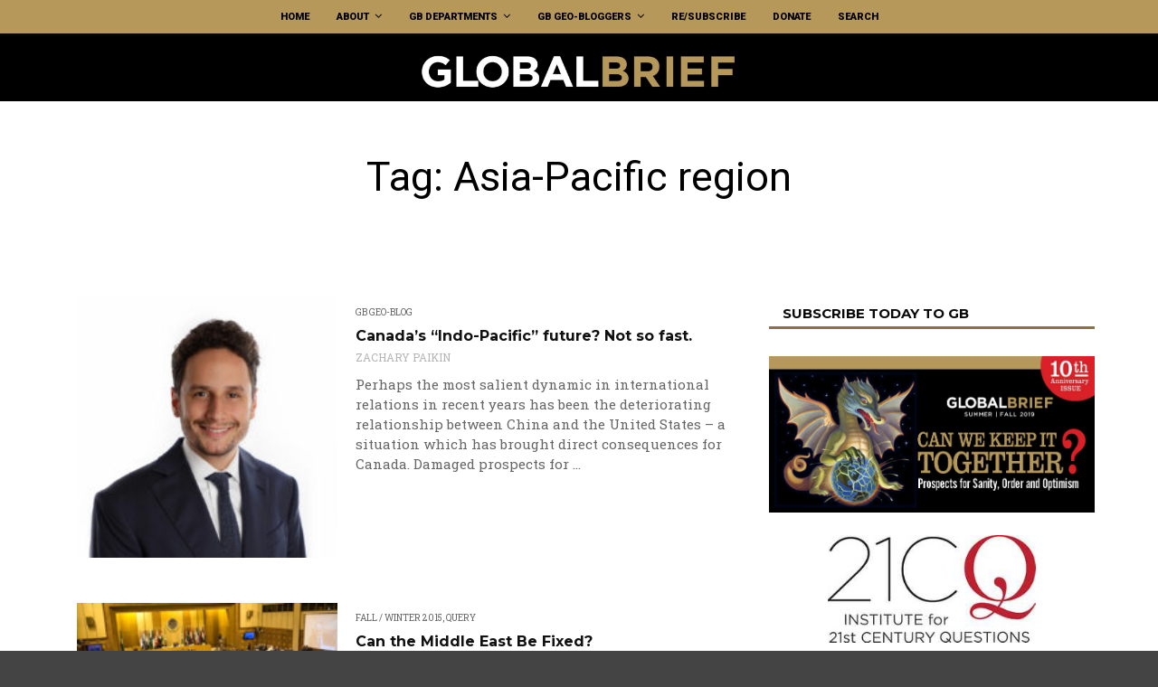

--- FILE ---
content_type: text/html; charset=UTF-8
request_url: https://globalbrief.ca/tag/asia-pacific-region/
body_size: 44745
content:
<!doctype html>
<html class="no-js" lang="en-CA">
  <head>
    <meta charset="UTF-8">
    <meta http-equiv="x-ua-compatible" content="ie=edge"><script type="text/javascript">(window.NREUM||(NREUM={})).init={ajax:{deny_list:["bam.nr-data.net"]},feature_flags:["soft_nav"]};(window.NREUM||(NREUM={})).loader_config={licenseKey:"34b43ec58e",applicationID:"333900635",browserID:"333901759"};;/*! For license information please see nr-loader-rum-1.308.0.min.js.LICENSE.txt */
(()=>{var e,t,r={163:(e,t,r)=>{"use strict";r.d(t,{j:()=>E});var n=r(384),i=r(1741);var a=r(2555);r(860).K7.genericEvents;const s="experimental.resources",o="register",c=e=>{if(!e||"string"!=typeof e)return!1;try{document.createDocumentFragment().querySelector(e)}catch{return!1}return!0};var d=r(2614),u=r(944),l=r(8122);const f="[data-nr-mask]",g=e=>(0,l.a)(e,(()=>{const e={feature_flags:[],experimental:{allow_registered_children:!1,resources:!1},mask_selector:"*",block_selector:"[data-nr-block]",mask_input_options:{color:!1,date:!1,"datetime-local":!1,email:!1,month:!1,number:!1,range:!1,search:!1,tel:!1,text:!1,time:!1,url:!1,week:!1,textarea:!1,select:!1,password:!0}};return{ajax:{deny_list:void 0,block_internal:!0,enabled:!0,autoStart:!0},api:{get allow_registered_children(){return e.feature_flags.includes(o)||e.experimental.allow_registered_children},set allow_registered_children(t){e.experimental.allow_registered_children=t},duplicate_registered_data:!1},browser_consent_mode:{enabled:!1},distributed_tracing:{enabled:void 0,exclude_newrelic_header:void 0,cors_use_newrelic_header:void 0,cors_use_tracecontext_headers:void 0,allowed_origins:void 0},get feature_flags(){return e.feature_flags},set feature_flags(t){e.feature_flags=t},generic_events:{enabled:!0,autoStart:!0},harvest:{interval:30},jserrors:{enabled:!0,autoStart:!0},logging:{enabled:!0,autoStart:!0},metrics:{enabled:!0,autoStart:!0},obfuscate:void 0,page_action:{enabled:!0},page_view_event:{enabled:!0,autoStart:!0},page_view_timing:{enabled:!0,autoStart:!0},performance:{capture_marks:!1,capture_measures:!1,capture_detail:!0,resources:{get enabled(){return e.feature_flags.includes(s)||e.experimental.resources},set enabled(t){e.experimental.resources=t},asset_types:[],first_party_domains:[],ignore_newrelic:!0}},privacy:{cookies_enabled:!0},proxy:{assets:void 0,beacon:void 0},session:{expiresMs:d.wk,inactiveMs:d.BB},session_replay:{autoStart:!0,enabled:!1,preload:!1,sampling_rate:10,error_sampling_rate:100,collect_fonts:!1,inline_images:!1,fix_stylesheets:!0,mask_all_inputs:!0,get mask_text_selector(){return e.mask_selector},set mask_text_selector(t){c(t)?e.mask_selector="".concat(t,",").concat(f):""===t||null===t?e.mask_selector=f:(0,u.R)(5,t)},get block_class(){return"nr-block"},get ignore_class(){return"nr-ignore"},get mask_text_class(){return"nr-mask"},get block_selector(){return e.block_selector},set block_selector(t){c(t)?e.block_selector+=",".concat(t):""!==t&&(0,u.R)(6,t)},get mask_input_options(){return e.mask_input_options},set mask_input_options(t){t&&"object"==typeof t?e.mask_input_options={...t,password:!0}:(0,u.R)(7,t)}},session_trace:{enabled:!0,autoStart:!0},soft_navigations:{enabled:!0,autoStart:!0},spa:{enabled:!0,autoStart:!0},ssl:void 0,user_actions:{enabled:!0,elementAttributes:["id","className","tagName","type"]}}})());var p=r(6154),m=r(9324);let h=0;const v={buildEnv:m.F3,distMethod:m.Xs,version:m.xv,originTime:p.WN},b={consented:!1},y={appMetadata:{},get consented(){return this.session?.state?.consent||b.consented},set consented(e){b.consented=e},customTransaction:void 0,denyList:void 0,disabled:!1,harvester:void 0,isolatedBacklog:!1,isRecording:!1,loaderType:void 0,maxBytes:3e4,obfuscator:void 0,onerror:void 0,ptid:void 0,releaseIds:{},session:void 0,timeKeeper:void 0,registeredEntities:[],jsAttributesMetadata:{bytes:0},get harvestCount(){return++h}},_=e=>{const t=(0,l.a)(e,y),r=Object.keys(v).reduce((e,t)=>(e[t]={value:v[t],writable:!1,configurable:!0,enumerable:!0},e),{});return Object.defineProperties(t,r)};var w=r(5701);const x=e=>{const t=e.startsWith("http");e+="/",r.p=t?e:"https://"+e};var R=r(7836),k=r(3241);const A={accountID:void 0,trustKey:void 0,agentID:void 0,licenseKey:void 0,applicationID:void 0,xpid:void 0},S=e=>(0,l.a)(e,A),T=new Set;function E(e,t={},r,s){let{init:o,info:c,loader_config:d,runtime:u={},exposed:l=!0}=t;if(!c){const e=(0,n.pV)();o=e.init,c=e.info,d=e.loader_config}e.init=g(o||{}),e.loader_config=S(d||{}),c.jsAttributes??={},p.bv&&(c.jsAttributes.isWorker=!0),e.info=(0,a.D)(c);const f=e.init,m=[c.beacon,c.errorBeacon];T.has(e.agentIdentifier)||(f.proxy.assets&&(x(f.proxy.assets),m.push(f.proxy.assets)),f.proxy.beacon&&m.push(f.proxy.beacon),e.beacons=[...m],function(e){const t=(0,n.pV)();Object.getOwnPropertyNames(i.W.prototype).forEach(r=>{const n=i.W.prototype[r];if("function"!=typeof n||"constructor"===n)return;let a=t[r];e[r]&&!1!==e.exposed&&"micro-agent"!==e.runtime?.loaderType&&(t[r]=(...t)=>{const n=e[r](...t);return a?a(...t):n})})}(e),(0,n.US)("activatedFeatures",w.B)),u.denyList=[...f.ajax.deny_list||[],...f.ajax.block_internal?m:[]],u.ptid=e.agentIdentifier,u.loaderType=r,e.runtime=_(u),T.has(e.agentIdentifier)||(e.ee=R.ee.get(e.agentIdentifier),e.exposed=l,(0,k.W)({agentIdentifier:e.agentIdentifier,drained:!!w.B?.[e.agentIdentifier],type:"lifecycle",name:"initialize",feature:void 0,data:e.config})),T.add(e.agentIdentifier)}},384:(e,t,r)=>{"use strict";r.d(t,{NT:()=>s,US:()=>u,Zm:()=>o,bQ:()=>d,dV:()=>c,pV:()=>l});var n=r(6154),i=r(1863),a=r(1910);const s={beacon:"bam.nr-data.net",errorBeacon:"bam.nr-data.net"};function o(){return n.gm.NREUM||(n.gm.NREUM={}),void 0===n.gm.newrelic&&(n.gm.newrelic=n.gm.NREUM),n.gm.NREUM}function c(){let e=o();return e.o||(e.o={ST:n.gm.setTimeout,SI:n.gm.setImmediate||n.gm.setInterval,CT:n.gm.clearTimeout,XHR:n.gm.XMLHttpRequest,REQ:n.gm.Request,EV:n.gm.Event,PR:n.gm.Promise,MO:n.gm.MutationObserver,FETCH:n.gm.fetch,WS:n.gm.WebSocket},(0,a.i)(...Object.values(e.o))),e}function d(e,t){let r=o();r.initializedAgents??={},t.initializedAt={ms:(0,i.t)(),date:new Date},r.initializedAgents[e]=t}function u(e,t){o()[e]=t}function l(){return function(){let e=o();const t=e.info||{};e.info={beacon:s.beacon,errorBeacon:s.errorBeacon,...t}}(),function(){let e=o();const t=e.init||{};e.init={...t}}(),c(),function(){let e=o();const t=e.loader_config||{};e.loader_config={...t}}(),o()}},782:(e,t,r)=>{"use strict";r.d(t,{T:()=>n});const n=r(860).K7.pageViewTiming},860:(e,t,r)=>{"use strict";r.d(t,{$J:()=>u,K7:()=>c,P3:()=>d,XX:()=>i,Yy:()=>o,df:()=>a,qY:()=>n,v4:()=>s});const n="events",i="jserrors",a="browser/blobs",s="rum",o="browser/logs",c={ajax:"ajax",genericEvents:"generic_events",jserrors:i,logging:"logging",metrics:"metrics",pageAction:"page_action",pageViewEvent:"page_view_event",pageViewTiming:"page_view_timing",sessionReplay:"session_replay",sessionTrace:"session_trace",softNav:"soft_navigations",spa:"spa"},d={[c.pageViewEvent]:1,[c.pageViewTiming]:2,[c.metrics]:3,[c.jserrors]:4,[c.spa]:5,[c.ajax]:6,[c.sessionTrace]:7,[c.softNav]:8,[c.sessionReplay]:9,[c.logging]:10,[c.genericEvents]:11},u={[c.pageViewEvent]:s,[c.pageViewTiming]:n,[c.ajax]:n,[c.spa]:n,[c.softNav]:n,[c.metrics]:i,[c.jserrors]:i,[c.sessionTrace]:a,[c.sessionReplay]:a,[c.logging]:o,[c.genericEvents]:"ins"}},944:(e,t,r)=>{"use strict";r.d(t,{R:()=>i});var n=r(3241);function i(e,t){"function"==typeof console.debug&&(console.debug("New Relic Warning: https://github.com/newrelic/newrelic-browser-agent/blob/main/docs/warning-codes.md#".concat(e),t),(0,n.W)({agentIdentifier:null,drained:null,type:"data",name:"warn",feature:"warn",data:{code:e,secondary:t}}))}},1687:(e,t,r)=>{"use strict";r.d(t,{Ak:()=>d,Ze:()=>f,x3:()=>u});var n=r(3241),i=r(7836),a=r(3606),s=r(860),o=r(2646);const c={};function d(e,t){const r={staged:!1,priority:s.P3[t]||0};l(e),c[e].get(t)||c[e].set(t,r)}function u(e,t){e&&c[e]&&(c[e].get(t)&&c[e].delete(t),p(e,t,!1),c[e].size&&g(e))}function l(e){if(!e)throw new Error("agentIdentifier required");c[e]||(c[e]=new Map)}function f(e="",t="feature",r=!1){if(l(e),!e||!c[e].get(t)||r)return p(e,t);c[e].get(t).staged=!0,g(e)}function g(e){const t=Array.from(c[e]);t.every(([e,t])=>t.staged)&&(t.sort((e,t)=>e[1].priority-t[1].priority),t.forEach(([t])=>{c[e].delete(t),p(e,t)}))}function p(e,t,r=!0){const s=e?i.ee.get(e):i.ee,c=a.i.handlers;if(!s.aborted&&s.backlog&&c){if((0,n.W)({agentIdentifier:e,type:"lifecycle",name:"drain",feature:t}),r){const e=s.backlog[t],r=c[t];if(r){for(let t=0;e&&t<e.length;++t)m(e[t],r);Object.entries(r).forEach(([e,t])=>{Object.values(t||{}).forEach(t=>{t[0]?.on&&t[0]?.context()instanceof o.y&&t[0].on(e,t[1])})})}}s.isolatedBacklog||delete c[t],s.backlog[t]=null,s.emit("drain-"+t,[])}}function m(e,t){var r=e[1];Object.values(t[r]||{}).forEach(t=>{var r=e[0];if(t[0]===r){var n=t[1],i=e[3],a=e[2];n.apply(i,a)}})}},1738:(e,t,r)=>{"use strict";r.d(t,{U:()=>g,Y:()=>f});var n=r(3241),i=r(9908),a=r(1863),s=r(944),o=r(5701),c=r(3969),d=r(8362),u=r(860),l=r(4261);function f(e,t,r,a){const f=a||r;!f||f[e]&&f[e]!==d.d.prototype[e]||(f[e]=function(){(0,i.p)(c.xV,["API/"+e+"/called"],void 0,u.K7.metrics,r.ee),(0,n.W)({agentIdentifier:r.agentIdentifier,drained:!!o.B?.[r.agentIdentifier],type:"data",name:"api",feature:l.Pl+e,data:{}});try{return t.apply(this,arguments)}catch(e){(0,s.R)(23,e)}})}function g(e,t,r,n,s){const o=e.info;null===r?delete o.jsAttributes[t]:o.jsAttributes[t]=r,(s||null===r)&&(0,i.p)(l.Pl+n,[(0,a.t)(),t,r],void 0,"session",e.ee)}},1741:(e,t,r)=>{"use strict";r.d(t,{W:()=>a});var n=r(944),i=r(4261);class a{#e(e,...t){if(this[e]!==a.prototype[e])return this[e](...t);(0,n.R)(35,e)}addPageAction(e,t){return this.#e(i.hG,e,t)}register(e){return this.#e(i.eY,e)}recordCustomEvent(e,t){return this.#e(i.fF,e,t)}setPageViewName(e,t){return this.#e(i.Fw,e,t)}setCustomAttribute(e,t,r){return this.#e(i.cD,e,t,r)}noticeError(e,t){return this.#e(i.o5,e,t)}setUserId(e,t=!1){return this.#e(i.Dl,e,t)}setApplicationVersion(e){return this.#e(i.nb,e)}setErrorHandler(e){return this.#e(i.bt,e)}addRelease(e,t){return this.#e(i.k6,e,t)}log(e,t){return this.#e(i.$9,e,t)}start(){return this.#e(i.d3)}finished(e){return this.#e(i.BL,e)}recordReplay(){return this.#e(i.CH)}pauseReplay(){return this.#e(i.Tb)}addToTrace(e){return this.#e(i.U2,e)}setCurrentRouteName(e){return this.#e(i.PA,e)}interaction(e){return this.#e(i.dT,e)}wrapLogger(e,t,r){return this.#e(i.Wb,e,t,r)}measure(e,t){return this.#e(i.V1,e,t)}consent(e){return this.#e(i.Pv,e)}}},1863:(e,t,r)=>{"use strict";function n(){return Math.floor(performance.now())}r.d(t,{t:()=>n})},1910:(e,t,r)=>{"use strict";r.d(t,{i:()=>a});var n=r(944);const i=new Map;function a(...e){return e.every(e=>{if(i.has(e))return i.get(e);const t="function"==typeof e?e.toString():"",r=t.includes("[native code]"),a=t.includes("nrWrapper");return r||a||(0,n.R)(64,e?.name||t),i.set(e,r),r})}},2555:(e,t,r)=>{"use strict";r.d(t,{D:()=>o,f:()=>s});var n=r(384),i=r(8122);const a={beacon:n.NT.beacon,errorBeacon:n.NT.errorBeacon,licenseKey:void 0,applicationID:void 0,sa:void 0,queueTime:void 0,applicationTime:void 0,ttGuid:void 0,user:void 0,account:void 0,product:void 0,extra:void 0,jsAttributes:{},userAttributes:void 0,atts:void 0,transactionName:void 0,tNamePlain:void 0};function s(e){try{return!!e.licenseKey&&!!e.errorBeacon&&!!e.applicationID}catch(e){return!1}}const o=e=>(0,i.a)(e,a)},2614:(e,t,r)=>{"use strict";r.d(t,{BB:()=>s,H3:()=>n,g:()=>d,iL:()=>c,tS:()=>o,uh:()=>i,wk:()=>a});const n="NRBA",i="SESSION",a=144e5,s=18e5,o={STARTED:"session-started",PAUSE:"session-pause",RESET:"session-reset",RESUME:"session-resume",UPDATE:"session-update"},c={SAME_TAB:"same-tab",CROSS_TAB:"cross-tab"},d={OFF:0,FULL:1,ERROR:2}},2646:(e,t,r)=>{"use strict";r.d(t,{y:()=>n});class n{constructor(e){this.contextId=e}}},2843:(e,t,r)=>{"use strict";r.d(t,{G:()=>a,u:()=>i});var n=r(3878);function i(e,t=!1,r,i){(0,n.DD)("visibilitychange",function(){if(t)return void("hidden"===document.visibilityState&&e());e(document.visibilityState)},r,i)}function a(e,t,r){(0,n.sp)("pagehide",e,t,r)}},3241:(e,t,r)=>{"use strict";r.d(t,{W:()=>a});var n=r(6154);const i="newrelic";function a(e={}){try{n.gm.dispatchEvent(new CustomEvent(i,{detail:e}))}catch(e){}}},3606:(e,t,r)=>{"use strict";r.d(t,{i:()=>a});var n=r(9908);a.on=s;var i=a.handlers={};function a(e,t,r,a){s(a||n.d,i,e,t,r)}function s(e,t,r,i,a){a||(a="feature"),e||(e=n.d);var s=t[a]=t[a]||{};(s[r]=s[r]||[]).push([e,i])}},3878:(e,t,r)=>{"use strict";function n(e,t){return{capture:e,passive:!1,signal:t}}function i(e,t,r=!1,i){window.addEventListener(e,t,n(r,i))}function a(e,t,r=!1,i){document.addEventListener(e,t,n(r,i))}r.d(t,{DD:()=>a,jT:()=>n,sp:()=>i})},3969:(e,t,r)=>{"use strict";r.d(t,{TZ:()=>n,XG:()=>o,rs:()=>i,xV:()=>s,z_:()=>a});const n=r(860).K7.metrics,i="sm",a="cm",s="storeSupportabilityMetrics",o="storeEventMetrics"},4234:(e,t,r)=>{"use strict";r.d(t,{W:()=>a});var n=r(7836),i=r(1687);class a{constructor(e,t){this.agentIdentifier=e,this.ee=n.ee.get(e),this.featureName=t,this.blocked=!1}deregisterDrain(){(0,i.x3)(this.agentIdentifier,this.featureName)}}},4261:(e,t,r)=>{"use strict";r.d(t,{$9:()=>d,BL:()=>o,CH:()=>g,Dl:()=>_,Fw:()=>y,PA:()=>h,Pl:()=>n,Pv:()=>k,Tb:()=>l,U2:()=>a,V1:()=>R,Wb:()=>x,bt:()=>b,cD:()=>v,d3:()=>w,dT:()=>c,eY:()=>p,fF:()=>f,hG:()=>i,k6:()=>s,nb:()=>m,o5:()=>u});const n="api-",i="addPageAction",a="addToTrace",s="addRelease",o="finished",c="interaction",d="log",u="noticeError",l="pauseReplay",f="recordCustomEvent",g="recordReplay",p="register",m="setApplicationVersion",h="setCurrentRouteName",v="setCustomAttribute",b="setErrorHandler",y="setPageViewName",_="setUserId",w="start",x="wrapLogger",R="measure",k="consent"},5289:(e,t,r)=>{"use strict";r.d(t,{GG:()=>s,Qr:()=>c,sB:()=>o});var n=r(3878),i=r(6389);function a(){return"undefined"==typeof document||"complete"===document.readyState}function s(e,t){if(a())return e();const r=(0,i.J)(e),s=setInterval(()=>{a()&&(clearInterval(s),r())},500);(0,n.sp)("load",r,t)}function o(e){if(a())return e();(0,n.DD)("DOMContentLoaded",e)}function c(e){if(a())return e();(0,n.sp)("popstate",e)}},5607:(e,t,r)=>{"use strict";r.d(t,{W:()=>n});const n=(0,r(9566).bz)()},5701:(e,t,r)=>{"use strict";r.d(t,{B:()=>a,t:()=>s});var n=r(3241);const i=new Set,a={};function s(e,t){const r=t.agentIdentifier;a[r]??={},e&&"object"==typeof e&&(i.has(r)||(t.ee.emit("rumresp",[e]),a[r]=e,i.add(r),(0,n.W)({agentIdentifier:r,loaded:!0,drained:!0,type:"lifecycle",name:"load",feature:void 0,data:e})))}},6154:(e,t,r)=>{"use strict";r.d(t,{OF:()=>c,RI:()=>i,WN:()=>u,bv:()=>a,eN:()=>l,gm:()=>s,mw:()=>o,sb:()=>d});var n=r(1863);const i="undefined"!=typeof window&&!!window.document,a="undefined"!=typeof WorkerGlobalScope&&("undefined"!=typeof self&&self instanceof WorkerGlobalScope&&self.navigator instanceof WorkerNavigator||"undefined"!=typeof globalThis&&globalThis instanceof WorkerGlobalScope&&globalThis.navigator instanceof WorkerNavigator),s=i?window:"undefined"!=typeof WorkerGlobalScope&&("undefined"!=typeof self&&self instanceof WorkerGlobalScope&&self||"undefined"!=typeof globalThis&&globalThis instanceof WorkerGlobalScope&&globalThis),o=Boolean("hidden"===s?.document?.visibilityState),c=/iPad|iPhone|iPod/.test(s.navigator?.userAgent),d=c&&"undefined"==typeof SharedWorker,u=((()=>{const e=s.navigator?.userAgent?.match(/Firefox[/\s](\d+\.\d+)/);Array.isArray(e)&&e.length>=2&&e[1]})(),Date.now()-(0,n.t)()),l=()=>"undefined"!=typeof PerformanceNavigationTiming&&s?.performance?.getEntriesByType("navigation")?.[0]?.responseStart},6389:(e,t,r)=>{"use strict";function n(e,t=500,r={}){const n=r?.leading||!1;let i;return(...r)=>{n&&void 0===i&&(e.apply(this,r),i=setTimeout(()=>{i=clearTimeout(i)},t)),n||(clearTimeout(i),i=setTimeout(()=>{e.apply(this,r)},t))}}function i(e){let t=!1;return(...r)=>{t||(t=!0,e.apply(this,r))}}r.d(t,{J:()=>i,s:()=>n})},6630:(e,t,r)=>{"use strict";r.d(t,{T:()=>n});const n=r(860).K7.pageViewEvent},7699:(e,t,r)=>{"use strict";r.d(t,{It:()=>a,KC:()=>o,No:()=>i,qh:()=>s});var n=r(860);const i=16e3,a=1e6,s="SESSION_ERROR",o={[n.K7.logging]:!0,[n.K7.genericEvents]:!1,[n.K7.jserrors]:!1,[n.K7.ajax]:!1}},7836:(e,t,r)=>{"use strict";r.d(t,{P:()=>o,ee:()=>c});var n=r(384),i=r(8990),a=r(2646),s=r(5607);const o="nr@context:".concat(s.W),c=function e(t,r){var n={},s={},u={},l=!1;try{l=16===r.length&&d.initializedAgents?.[r]?.runtime.isolatedBacklog}catch(e){}var f={on:p,addEventListener:p,removeEventListener:function(e,t){var r=n[e];if(!r)return;for(var i=0;i<r.length;i++)r[i]===t&&r.splice(i,1)},emit:function(e,r,n,i,a){!1!==a&&(a=!0);if(c.aborted&&!i)return;t&&a&&t.emit(e,r,n);var o=g(n);m(e).forEach(e=>{e.apply(o,r)});var d=v()[s[e]];d&&d.push([f,e,r,o]);return o},get:h,listeners:m,context:g,buffer:function(e,t){const r=v();if(t=t||"feature",f.aborted)return;Object.entries(e||{}).forEach(([e,n])=>{s[n]=t,t in r||(r[t]=[])})},abort:function(){f._aborted=!0,Object.keys(f.backlog).forEach(e=>{delete f.backlog[e]})},isBuffering:function(e){return!!v()[s[e]]},debugId:r,backlog:l?{}:t&&"object"==typeof t.backlog?t.backlog:{},isolatedBacklog:l};return Object.defineProperty(f,"aborted",{get:()=>{let e=f._aborted||!1;return e||(t&&(e=t.aborted),e)}}),f;function g(e){return e&&e instanceof a.y?e:e?(0,i.I)(e,o,()=>new a.y(o)):new a.y(o)}function p(e,t){n[e]=m(e).concat(t)}function m(e){return n[e]||[]}function h(t){return u[t]=u[t]||e(f,t)}function v(){return f.backlog}}(void 0,"globalEE"),d=(0,n.Zm)();d.ee||(d.ee=c)},8122:(e,t,r)=>{"use strict";r.d(t,{a:()=>i});var n=r(944);function i(e,t){try{if(!e||"object"!=typeof e)return(0,n.R)(3);if(!t||"object"!=typeof t)return(0,n.R)(4);const r=Object.create(Object.getPrototypeOf(t),Object.getOwnPropertyDescriptors(t)),a=0===Object.keys(r).length?e:r;for(let s in a)if(void 0!==e[s])try{if(null===e[s]){r[s]=null;continue}Array.isArray(e[s])&&Array.isArray(t[s])?r[s]=Array.from(new Set([...e[s],...t[s]])):"object"==typeof e[s]&&"object"==typeof t[s]?r[s]=i(e[s],t[s]):r[s]=e[s]}catch(e){r[s]||(0,n.R)(1,e)}return r}catch(e){(0,n.R)(2,e)}}},8362:(e,t,r)=>{"use strict";r.d(t,{d:()=>a});var n=r(9566),i=r(1741);class a extends i.W{agentIdentifier=(0,n.LA)(16)}},8374:(e,t,r)=>{r.nc=(()=>{try{return document?.currentScript?.nonce}catch(e){}return""})()},8990:(e,t,r)=>{"use strict";r.d(t,{I:()=>i});var n=Object.prototype.hasOwnProperty;function i(e,t,r){if(n.call(e,t))return e[t];var i=r();if(Object.defineProperty&&Object.keys)try{return Object.defineProperty(e,t,{value:i,writable:!0,enumerable:!1}),i}catch(e){}return e[t]=i,i}},9324:(e,t,r)=>{"use strict";r.d(t,{F3:()=>i,Xs:()=>a,xv:()=>n});const n="1.308.0",i="PROD",a="CDN"},9566:(e,t,r)=>{"use strict";r.d(t,{LA:()=>o,bz:()=>s});var n=r(6154);const i="xxxxxxxx-xxxx-4xxx-yxxx-xxxxxxxxxxxx";function a(e,t){return e?15&e[t]:16*Math.random()|0}function s(){const e=n.gm?.crypto||n.gm?.msCrypto;let t,r=0;return e&&e.getRandomValues&&(t=e.getRandomValues(new Uint8Array(30))),i.split("").map(e=>"x"===e?a(t,r++).toString(16):"y"===e?(3&a()|8).toString(16):e).join("")}function o(e){const t=n.gm?.crypto||n.gm?.msCrypto;let r,i=0;t&&t.getRandomValues&&(r=t.getRandomValues(new Uint8Array(e)));const s=[];for(var o=0;o<e;o++)s.push(a(r,i++).toString(16));return s.join("")}},9908:(e,t,r)=>{"use strict";r.d(t,{d:()=>n,p:()=>i});var n=r(7836).ee.get("handle");function i(e,t,r,i,a){a?(a.buffer([e],i),a.emit(e,t,r)):(n.buffer([e],i),n.emit(e,t,r))}}},n={};function i(e){var t=n[e];if(void 0!==t)return t.exports;var a=n[e]={exports:{}};return r[e](a,a.exports,i),a.exports}i.m=r,i.d=(e,t)=>{for(var r in t)i.o(t,r)&&!i.o(e,r)&&Object.defineProperty(e,r,{enumerable:!0,get:t[r]})},i.f={},i.e=e=>Promise.all(Object.keys(i.f).reduce((t,r)=>(i.f[r](e,t),t),[])),i.u=e=>"nr-rum-1.308.0.min.js",i.o=(e,t)=>Object.prototype.hasOwnProperty.call(e,t),e={},t="NRBA-1.308.0.PROD:",i.l=(r,n,a,s)=>{if(e[r])e[r].push(n);else{var o,c;if(void 0!==a)for(var d=document.getElementsByTagName("script"),u=0;u<d.length;u++){var l=d[u];if(l.getAttribute("src")==r||l.getAttribute("data-webpack")==t+a){o=l;break}}if(!o){c=!0;var f={296:"sha512-+MIMDsOcckGXa1EdWHqFNv7P+JUkd5kQwCBr3KE6uCvnsBNUrdSt4a/3/L4j4TxtnaMNjHpza2/erNQbpacJQA=="};(o=document.createElement("script")).charset="utf-8",i.nc&&o.setAttribute("nonce",i.nc),o.setAttribute("data-webpack",t+a),o.src=r,0!==o.src.indexOf(window.location.origin+"/")&&(o.crossOrigin="anonymous"),f[s]&&(o.integrity=f[s])}e[r]=[n];var g=(t,n)=>{o.onerror=o.onload=null,clearTimeout(p);var i=e[r];if(delete e[r],o.parentNode&&o.parentNode.removeChild(o),i&&i.forEach(e=>e(n)),t)return t(n)},p=setTimeout(g.bind(null,void 0,{type:"timeout",target:o}),12e4);o.onerror=g.bind(null,o.onerror),o.onload=g.bind(null,o.onload),c&&document.head.appendChild(o)}},i.r=e=>{"undefined"!=typeof Symbol&&Symbol.toStringTag&&Object.defineProperty(e,Symbol.toStringTag,{value:"Module"}),Object.defineProperty(e,"__esModule",{value:!0})},i.p="https://js-agent.newrelic.com/",(()=>{var e={374:0,840:0};i.f.j=(t,r)=>{var n=i.o(e,t)?e[t]:void 0;if(0!==n)if(n)r.push(n[2]);else{var a=new Promise((r,i)=>n=e[t]=[r,i]);r.push(n[2]=a);var s=i.p+i.u(t),o=new Error;i.l(s,r=>{if(i.o(e,t)&&(0!==(n=e[t])&&(e[t]=void 0),n)){var a=r&&("load"===r.type?"missing":r.type),s=r&&r.target&&r.target.src;o.message="Loading chunk "+t+" failed: ("+a+": "+s+")",o.name="ChunkLoadError",o.type=a,o.request=s,n[1](o)}},"chunk-"+t,t)}};var t=(t,r)=>{var n,a,[s,o,c]=r,d=0;if(s.some(t=>0!==e[t])){for(n in o)i.o(o,n)&&(i.m[n]=o[n]);if(c)c(i)}for(t&&t(r);d<s.length;d++)a=s[d],i.o(e,a)&&e[a]&&e[a][0](),e[a]=0},r=self["webpackChunk:NRBA-1.308.0.PROD"]=self["webpackChunk:NRBA-1.308.0.PROD"]||[];r.forEach(t.bind(null,0)),r.push=t.bind(null,r.push.bind(r))})(),(()=>{"use strict";i(8374);var e=i(8362),t=i(860);const r=Object.values(t.K7);var n=i(163);var a=i(9908),s=i(1863),o=i(4261),c=i(1738);var d=i(1687),u=i(4234),l=i(5289),f=i(6154),g=i(944),p=i(384);const m=e=>f.RI&&!0===e?.privacy.cookies_enabled;function h(e){return!!(0,p.dV)().o.MO&&m(e)&&!0===e?.session_trace.enabled}var v=i(6389),b=i(7699);class y extends u.W{constructor(e,t){super(e.agentIdentifier,t),this.agentRef=e,this.abortHandler=void 0,this.featAggregate=void 0,this.loadedSuccessfully=void 0,this.onAggregateImported=new Promise(e=>{this.loadedSuccessfully=e}),this.deferred=Promise.resolve(),!1===e.init[this.featureName].autoStart?this.deferred=new Promise((t,r)=>{this.ee.on("manual-start-all",(0,v.J)(()=>{(0,d.Ak)(e.agentIdentifier,this.featureName),t()}))}):(0,d.Ak)(e.agentIdentifier,t)}importAggregator(e,t,r={}){if(this.featAggregate)return;const n=async()=>{let n;await this.deferred;try{if(m(e.init)){const{setupAgentSession:t}=await i.e(296).then(i.bind(i,3305));n=t(e)}}catch(e){(0,g.R)(20,e),this.ee.emit("internal-error",[e]),(0,a.p)(b.qh,[e],void 0,this.featureName,this.ee)}try{if(!this.#t(this.featureName,n,e.init))return(0,d.Ze)(this.agentIdentifier,this.featureName),void this.loadedSuccessfully(!1);const{Aggregate:i}=await t();this.featAggregate=new i(e,r),e.runtime.harvester.initializedAggregates.push(this.featAggregate),this.loadedSuccessfully(!0)}catch(e){(0,g.R)(34,e),this.abortHandler?.(),(0,d.Ze)(this.agentIdentifier,this.featureName,!0),this.loadedSuccessfully(!1),this.ee&&this.ee.abort()}};f.RI?(0,l.GG)(()=>n(),!0):n()}#t(e,r,n){if(this.blocked)return!1;switch(e){case t.K7.sessionReplay:return h(n)&&!!r;case t.K7.sessionTrace:return!!r;default:return!0}}}var _=i(6630),w=i(2614),x=i(3241);class R extends y{static featureName=_.T;constructor(e){var t;super(e,_.T),this.setupInspectionEvents(e.agentIdentifier),t=e,(0,c.Y)(o.Fw,function(e,r){"string"==typeof e&&("/"!==e.charAt(0)&&(e="/"+e),t.runtime.customTransaction=(r||"http://custom.transaction")+e,(0,a.p)(o.Pl+o.Fw,[(0,s.t)()],void 0,void 0,t.ee))},t),this.importAggregator(e,()=>i.e(296).then(i.bind(i,3943)))}setupInspectionEvents(e){const t=(t,r)=>{t&&(0,x.W)({agentIdentifier:e,timeStamp:t.timeStamp,loaded:"complete"===t.target.readyState,type:"window",name:r,data:t.target.location+""})};(0,l.sB)(e=>{t(e,"DOMContentLoaded")}),(0,l.GG)(e=>{t(e,"load")}),(0,l.Qr)(e=>{t(e,"navigate")}),this.ee.on(w.tS.UPDATE,(t,r)=>{(0,x.W)({agentIdentifier:e,type:"lifecycle",name:"session",data:r})})}}class k extends e.d{constructor(e){var t;(super(),f.gm)?(this.features={},(0,p.bQ)(this.agentIdentifier,this),this.desiredFeatures=new Set(e.features||[]),this.desiredFeatures.add(R),(0,n.j)(this,e,e.loaderType||"agent"),t=this,(0,c.Y)(o.cD,function(e,r,n=!1){if("string"==typeof e){if(["string","number","boolean"].includes(typeof r)||null===r)return(0,c.U)(t,e,r,o.cD,n);(0,g.R)(40,typeof r)}else(0,g.R)(39,typeof e)},t),function(e){(0,c.Y)(o.Dl,function(t,r=!1){if("string"!=typeof t&&null!==t)return void(0,g.R)(41,typeof t);const n=e.info.jsAttributes["enduser.id"];r&&null!=n&&n!==t?(0,a.p)(o.Pl+"setUserIdAndResetSession",[t],void 0,"session",e.ee):(0,c.U)(e,"enduser.id",t,o.Dl,!0)},e)}(this),function(e){(0,c.Y)(o.nb,function(t){if("string"==typeof t||null===t)return(0,c.U)(e,"application.version",t,o.nb,!1);(0,g.R)(42,typeof t)},e)}(this),function(e){(0,c.Y)(o.d3,function(){e.ee.emit("manual-start-all")},e)}(this),function(e){(0,c.Y)(o.Pv,function(t=!0){if("boolean"==typeof t){if((0,a.p)(o.Pl+o.Pv,[t],void 0,"session",e.ee),e.runtime.consented=t,t){const t=e.features.page_view_event;t.onAggregateImported.then(e=>{const r=t.featAggregate;e&&!r.sentRum&&r.sendRum()})}}else(0,g.R)(65,typeof t)},e)}(this),this.run()):(0,g.R)(21)}get config(){return{info:this.info,init:this.init,loader_config:this.loader_config,runtime:this.runtime}}get api(){return this}run(){try{const e=function(e){const t={};return r.forEach(r=>{t[r]=!!e[r]?.enabled}),t}(this.init),n=[...this.desiredFeatures];n.sort((e,r)=>t.P3[e.featureName]-t.P3[r.featureName]),n.forEach(r=>{if(!e[r.featureName]&&r.featureName!==t.K7.pageViewEvent)return;if(r.featureName===t.K7.spa)return void(0,g.R)(67);const n=function(e){switch(e){case t.K7.ajax:return[t.K7.jserrors];case t.K7.sessionTrace:return[t.K7.ajax,t.K7.pageViewEvent];case t.K7.sessionReplay:return[t.K7.sessionTrace];case t.K7.pageViewTiming:return[t.K7.pageViewEvent];default:return[]}}(r.featureName).filter(e=>!(e in this.features));n.length>0&&(0,g.R)(36,{targetFeature:r.featureName,missingDependencies:n}),this.features[r.featureName]=new r(this)})}catch(e){(0,g.R)(22,e);for(const e in this.features)this.features[e].abortHandler?.();const t=(0,p.Zm)();delete t.initializedAgents[this.agentIdentifier]?.features,delete this.sharedAggregator;return t.ee.get(this.agentIdentifier).abort(),!1}}}var A=i(2843),S=i(782);class T extends y{static featureName=S.T;constructor(e){super(e,S.T),f.RI&&((0,A.u)(()=>(0,a.p)("docHidden",[(0,s.t)()],void 0,S.T,this.ee),!0),(0,A.G)(()=>(0,a.p)("winPagehide",[(0,s.t)()],void 0,S.T,this.ee)),this.importAggregator(e,()=>i.e(296).then(i.bind(i,2117))))}}var E=i(3969);class I extends y{static featureName=E.TZ;constructor(e){super(e,E.TZ),f.RI&&document.addEventListener("securitypolicyviolation",e=>{(0,a.p)(E.xV,["Generic/CSPViolation/Detected"],void 0,this.featureName,this.ee)}),this.importAggregator(e,()=>i.e(296).then(i.bind(i,9623)))}}new k({features:[R,T,I],loaderType:"lite"})})()})();</script>
    <meta name="viewport" content="width=device-width, initial-scale=1">
    <style type="text/css">			.heateorSssInstagramBackground{background:radial-gradient(circle at 30% 107%,#fdf497 0,#fdf497 5%,#fd5949 45%,#d6249f 60%,#285aeb 90%)}
											.heateor_sss_horizontal_sharing .heateorSssSharing,.heateor_sss_standard_follow_icons_container .heateorSssSharing{
							color: #fff;
						border-width: 0px;
			border-style: solid;
			border-color: transparent;
		}
				.heateor_sss_horizontal_sharing .heateorSssTCBackground{
			color:#666;
		}
				.heateor_sss_horizontal_sharing .heateorSssSharing:hover,.heateor_sss_standard_follow_icons_container .heateorSssSharing:hover{
						border-color: transparent;
		}
		.heateor_sss_vertical_sharing .heateorSssSharing,.heateor_sss_floating_follow_icons_container .heateorSssSharing{
							color: #fff;
						border-width: 0px;
			border-style: solid;
			border-color: transparent;
		}
				.heateor_sss_vertical_sharing .heateorSssTCBackground{
			color:#666;
		}
				.heateor_sss_vertical_sharing .heateorSssSharing:hover,.heateor_sss_floating_follow_icons_container .heateorSssSharing:hover{
						border-color: transparent;
		}
		
						div.heateor_sss_horizontal_sharing .heateor_sss_square_count{display: block}
				@media screen and (max-width:783px) {.heateor_sss_vertical_sharing{display:none!important}}@media screen and (max-width:783px) {.heateor_sss_floating_follow_icons_container{display:none!important}}.heateor_sss_sharing_container.heateor_sss_vertical_sharing {
  top: 50% !important;
}

.heateorSssSharingArrow.heateorSssPullOut {
  display: none !important;
}div.heateor_sss_sharing_title{text-align:center}ul.heateor_sss_sharing_ul{width:100%;text-align:center;}div.heateor_sss_horizontal_sharing ul.heateor_sss_sharing_ul li{float:none!important;display:inline-block;}</style>
	<!-- This site is optimized with the Yoast SEO plugin v15.3 - https://yoast.com/wordpress/plugins/seo/ -->
	<title>Asia-Pacific region Archives | Global Brief Magazine</title>
	<meta name="robots" content="index, follow, max-snippet:-1, max-image-preview:large, max-video-preview:-1" />
	<link rel="canonical" href="https://globalbrief.ca/tag/asia-pacific-region/" />
	<meta property="og:locale" content="en_US" />
	<meta property="og:type" content="article" />
	<meta property="og:title" content="Asia-Pacific region Archives | Global Brief Magazine" />
	<meta property="og:url" content="https://globalbrief.ca/tag/asia-pacific-region/" />
	<meta property="og:site_name" content="Global Brief Magazine" />
	<meta property="og:image" content="https://globalbrief.ca/wp-content/uploads/2019/06/Global_Brief_logo-social.png" />
	<meta property="og:image:width" content="1200" />
	<meta property="og:image:height" content="628" />
	<meta property="fb:app_id" content="1278359682317568" />
	<meta name="twitter:card" content="summary_large_image" />
	<meta name="twitter:site" content="@GlobalBrief" />
	<script type="application/ld+json" class="yoast-schema-graph">{"@context":"https://schema.org","@graph":[{"@type":"Organization","@id":"https://globalbrief.ca/#organization","name":"Global Brief Magazine","url":"https://globalbrief.ca/","sameAs":["https://www.facebook.com/globalbrief/","http://globalbriefmagazine","https://www.youtube.com/user/GlobalBrief","https://twitter.com/GlobalBrief"],"logo":{"@type":"ImageObject","@id":"https://globalbrief.ca/#logo","inLanguage":"en-CA","url":"https://globalbrief.ca/wp-content/uploads/2019/06/Global_Brief_logo-social.png","width":1200,"height":628,"caption":"Global Brief Magazine"},"image":{"@id":"https://globalbrief.ca/#logo"}},{"@type":"WebSite","@id":"https://globalbrief.ca/#website","url":"https://globalbrief.ca/","name":"Global Brief Magazine","description":"Global Brief is a top-tier international affairs magazine with a heavy global readership.","publisher":{"@id":"https://globalbrief.ca/#organization"},"potentialAction":[{"@type":"SearchAction","target":"https://globalbrief.ca/?s={search_term_string}","query-input":"required name=search_term_string"}],"inLanguage":"en-CA"},{"@type":"CollectionPage","@id":"https://globalbrief.ca/tag/asia-pacific-region/#webpage","url":"https://globalbrief.ca/tag/asia-pacific-region/","name":"Asia-Pacific region Archives | Global Brief Magazine","isPartOf":{"@id":"https://globalbrief.ca/#website"},"inLanguage":"en-CA","potentialAction":[{"@type":"ReadAction","target":["https://globalbrief.ca/tag/asia-pacific-region/"]}]}]}</script>
	<!-- / Yoast SEO plugin. -->


<link rel='dns-prefetch' href='//globalbrief.ca' />
<link rel='dns-prefetch' href='//fonts.googleapis.com' />
<link rel='dns-prefetch' href='//s.w.org' />
<link rel="alternate" type="application/rss+xml" title="Global Brief Magazine &raquo; Feed" href="https://globalbrief.ca/feed/" />
<link rel="alternate" type="application/rss+xml" title="Global Brief Magazine &raquo; Comments Feed" href="https://globalbrief.ca/comments/feed/" />
<link rel="alternate" type="application/rss+xml" title="Global Brief Magazine &raquo; Asia-Pacific region Tag Feed" href="https://globalbrief.ca/tag/asia-pacific-region/feed/" />
		<script type="text/javascript">
			window._wpemojiSettings = {"baseUrl":"https:\/\/s.w.org\/images\/core\/emoji\/13.0.0\/72x72\/","ext":".png","svgUrl":"https:\/\/s.w.org\/images\/core\/emoji\/13.0.0\/svg\/","svgExt":".svg","source":{"concatemoji":"https:\/\/globalbrief.ca\/wp-includes\/js\/wp-emoji-release.min.js?ver=5.5.3"}};
			!function(e,a,t){var r,n,o,i,p=a.createElement("canvas"),s=p.getContext&&p.getContext("2d");function c(e,t){var a=String.fromCharCode;s.clearRect(0,0,p.width,p.height),s.fillText(a.apply(this,e),0,0);var r=p.toDataURL();return s.clearRect(0,0,p.width,p.height),s.fillText(a.apply(this,t),0,0),r===p.toDataURL()}function l(e){if(!s||!s.fillText)return!1;switch(s.textBaseline="top",s.font="600 32px Arial",e){case"flag":return!c([127987,65039,8205,9895,65039],[127987,65039,8203,9895,65039])&&(!c([55356,56826,55356,56819],[55356,56826,8203,55356,56819])&&!c([55356,57332,56128,56423,56128,56418,56128,56421,56128,56430,56128,56423,56128,56447],[55356,57332,8203,56128,56423,8203,56128,56418,8203,56128,56421,8203,56128,56430,8203,56128,56423,8203,56128,56447]));case"emoji":return!c([55357,56424,8205,55356,57212],[55357,56424,8203,55356,57212])}return!1}function d(e){var t=a.createElement("script");t.src=e,t.defer=t.type="text/javascript",a.getElementsByTagName("head")[0].appendChild(t)}for(i=Array("flag","emoji"),t.supports={everything:!0,everythingExceptFlag:!0},o=0;o<i.length;o++)t.supports[i[o]]=l(i[o]),t.supports.everything=t.supports.everything&&t.supports[i[o]],"flag"!==i[o]&&(t.supports.everythingExceptFlag=t.supports.everythingExceptFlag&&t.supports[i[o]]);t.supports.everythingExceptFlag=t.supports.everythingExceptFlag&&!t.supports.flag,t.DOMReady=!1,t.readyCallback=function(){t.DOMReady=!0},t.supports.everything||(n=function(){t.readyCallback()},a.addEventListener?(a.addEventListener("DOMContentLoaded",n,!1),e.addEventListener("load",n,!1)):(e.attachEvent("onload",n),a.attachEvent("onreadystatechange",function(){"complete"===a.readyState&&t.readyCallback()})),(r=t.source||{}).concatemoji?d(r.concatemoji):r.wpemoji&&r.twemoji&&(d(r.twemoji),d(r.wpemoji)))}(window,document,window._wpemojiSettings);
		</script>
		<style type="text/css">
img.wp-smiley,
img.emoji {
	display: inline !important;
	border: none !important;
	box-shadow: none !important;
	height: 1em !important;
	width: 1em !important;
	margin: 0 .07em !important;
	vertical-align: -0.1em !important;
	background: none !important;
	padding: 0 !important;
}
</style>
	<link rel='stylesheet' id='wp-block-library-css'  href='https://globalbrief.ca/wp-includes/css/dist/block-library/style.min.css?ver=5.5.3' type='text/css' media='all' />
<link rel='stylesheet' id='searchandfilter-css'  href='https://globalbrief.ca/wp-content/plugins/search-filter/style.css?ver=1' type='text/css' media='all' />
<link rel='stylesheet' id='child-style-css'  href='https://globalbrief.ca/wp-content/themes/global-brief-child/style.css?ver=1.0.0' type='text/css' media='all' />
<link rel='stylesheet' id='magplus-fonts-css'  href='https://fonts.googleapis.com/css?family=Roboto%3A400%2C500%2C700&#038;subset=latin%2Clatin-ext&#038;ver=1.0' type='text/css' media='all' />
<link rel='stylesheet' id='magplus-material-icon-css'  href='https://fonts.googleapis.com/icon?family=Material+Icons&#038;ver=1.0' type='text/css' media='all' />
<link rel='stylesheet' id='font-awesome-theme-css'  href='https://globalbrief.ca/wp-content/themes/magplus/css/font-awesome.min.css?ver=1.0' type='text/css' media='all' />
<link rel='stylesheet' id='ytv-playlist-css'  href='https://globalbrief.ca/wp-content/themes/magplus/css/ytv.css?ver=1.0' type='text/css' media='all' />
<link rel='stylesheet' id='bootstrap-theme-css'  href='https://globalbrief.ca/wp-content/themes/magplus/css/bootstrap.min.css?ver=1.0' type='text/css' media='all' />
<link rel='stylesheet' id='magplus-main-style-css'  href='https://globalbrief.ca/wp-content/themes/magplus/css/style.css?ver=1.0' type='text/css' media='all' />
<style id='magplus-main-style-inline-css' type='text/css'>
.tt-heading.title-wrapper {
    padding-top:40px;
    padding-bottom:40px;
}

.simple-text.margin-big :last-child {
    margin-bottom: 10px;
}


.tt-header-type-7 .top-inner {
    text-align: center;
}

.simple-text.size-4 {
    font-size: 15px;
    line-height: 22px;
}

.tt-heading-title {
    font-size: 2.8rem !important;
    line-height: 1.5 !important;
    font-weight:400!important;
}

.tt-tab-wrapper.tt-blog-tab .tt-nav-tab {
    text-align: left;
}

.tt-tab-wrapper.tt-blog-tab .tt-nav-tab {
    text-align: left;
}

.simple-text {
    font-size: 15px;
    line-height: 22px;
    font-weight: 400;
    color: #666;
}

.col-md-8  {
    padding-left: 30px;
    padding-right: 30px;
}

.tt-nav-tab-item {
    border-color: #8e714f !important;
    position: relative;
    display: inline-block;
    border-bottom-color: rgb(81, 200, 250);
    height: 32px;
    line-height: 28px;
    font-weight: 700;
    color: #111;
    text-transform: none;
    z-index: 22;
    font-family: "Gotham SSm A", "Gotham SSm B" !important;
    font-weight: 700 !important;
    font-size: 10px;
  
}

.tt-tab-wrapper.tt-blog-tab .tt-nav-tab .tt-nav-tab-item {
    display: inline-block;
    color: #666;
    padding: 7px 12px;
    font-size: 12px;
}


.tt-blog-user-content span::after {
    content: '•';
    display: inline-block;
    padding-left: 4px;
    padding-right: 1px;
    color: white;
}



.tt-blog-head.tt-alternative-title-middle::before {
    background: rgba(0, 0, 0, 0.7) !important;
}


.tt-thumb {
    display: none;
    position: relative;
}

.tt-heading::before {
    background: #fff;
    opacity: 0.7;
}

.tt-tab-wrapper.tt-blog-tab .tt-nav-tab .tt-nav-tab-item {
    padding: 7px 8px;
}


.tt-post {
    background-color: white;
}

.tt-heading-title {
    text-align: center !important;
}

.tt-header .top-inner {
    background-color: black;
}

.tt-border-block {
    background-color: white;
}

.tt-header-type-2 .toggle-block {
    border-bottom: 0px solid #eaeaea;
}

.tt-header-wrapper {
    border-bottom: 0px solid #eaeaea;
}

.tt-header .top-inner {
    border-bottom: 0px solid #eaeaea;
}

.tt-mslide.type-2::before {
    background-image: url(../img/slider/shadow_3.png);
}

.tt-mslide::before {
    background: url(../img/slider/shadow.png);
}

.slider-style21 .tt-item-post-block.type-2 .tt-item-post-title, {
    background: rgba(0, 0, 0, 0.60);
    padding: 30px 30px 26px 30px;
}


.tt-header .main-nav>ul>li:not(.mega)>ul {
    width: 208px;
}

.tt-header .main-nav>ul>li:not(.mega)>ul>li>a {
    font-size: 11px;
}

.slider-style21 .wh-33 .tt-item-post-block, .slider-style22 .tt-mslide.type-2.small .tt-mslide-block {
    width: 98%;
}

.fa {
   
    color: red;
}

.tt-blog-user-content {
    color: #000000;
}


.tt-header .cmn-mobile-switch span {
    background: #dd0000;
}

.tt-header .cmn-mobile-switch::before, .tt-header .cmn-mobile-switch::after {
    background: #dd0000;
}

.sidebar-item.widget ul li, .tt-classic-grid-series ul li, .tt-post-list.dark li, .footer_widget .tt-post-list li {
    padding: 5px 0;
}

.tt-post.type-6 {
    text-align: left;
    margin-bottom: 20px;

}

/*

Simple Social Icons

*/

div[class*="simplesocialbuttons-float"].simplesocialbuttons:not(.simplesocial-simple-icons) button {
    padding-left: 34px;
    padding-right: 0 !important;
    margin: 0px 0;
}

.tt-post-label span a {
    text-transform: uppercase;
}


/*

Helios's Font Customization

*/

/*
#loading-text, 
.tt-heading-title,
.tt-header .main-nav > ul > li > a,
.simple-text h1, 
.c-h1, 
.simple-text h2, 
.c-h2, 
.simple-text h3, 
.c-h3, 
.simple-text h4, .c-h4, .simple-text h5, .c-h5, .simple-text h6, .c-h6, .simple-text.font-poppins, .c-btn.type-1, .c-btn.type-2, .c-btn.type-3, .c-input, .tt-mobile-nav > ul > li > a, .tt-mobile-nav > ul > li > ul > li > a, .tt-header .main-nav > ul > li:not(.mega) > ul > li > a, .tt-mega-list a, .tt-s-popup-title, .tt-title-text, .tt-title-block-2, .comment-reply-title, .tt-tab-wrapper.type-1 .tt-nav-tab-item, .tt-f-list a, .tt-footer-copy, .tt-pagination a, .tt-blog-user-content, .tt-author-title, .tt-blog-nav-label, .tt-blog-nav-title, .tt-comment-label, .tt-search input[type="text"], .tt-share-title, .tt-mblock-label, .page-numbers a, .page-numbers span, .footer_widget.widget_nav_menu li a, .tt-h1-title, .tt-h4-title, .tt-h2-title, .shortcode-4 .tt-title-slider a, .footer_widget .tt-title-block.type-2 .tt-title-text, .footer_widget .tt-newsletter-title.c-h4 small{
    font-family: "Gotham SSm A", "Gotham SSm B" !important;
    font-weight: 700 !important;
}

*/

.tt-title-text {
    font-size: 15px;
}

/* 
.tt-heading-title {
    font-size: 48px !important;
    line-height: 58px !important;
}
*/


.tt-footer {
    margin-top: 15px;
    z-index: 1;
}



/* Search & Filter Styles */

body {
	display: block;
}

.searchandfilter p {
	margin-top: 1em;
	display: inline-block;
}

.searchandfilter ul {
	display: inline-grid;
}

.searchandfilter li {
	list-style: none;
	display: inline-grid;
	padding-right: 10px;
}

/* If in a widget area make a single column by adding display block  */
.widget-area .searchandfilter li, .widget-area .searchandfilter p {
	display: block;
}
.searchandfilter label {
	display: block;
}
.searchandfilter h4 {
	margin:15px 0;
	font-size:16px;s
}

.searchandfilter ul > li > ul:not(.children) {
	margin-left:0;
}

.searchandfilter input[type="text"] {
    width: 100%;
    height: 40px;
    font-family: 'Roboto';
    font-size: 13px;
    line-height: 38px;
    font-weight: 400;
    color: #b5b5b5;
    padding: 0 15px;
    border: 1px solid #eaeaea;
    -webkit-transition: all 300ms ease-in-out;
    -moz-transition: all 300ms ease-in-out;
    transition: all 300ms ease-in-out;
}

.searchandfilter select {
    border: 1px solid #eaeaea;
    border-radius: 0;
    color: #666;
    font-family: 'Roboto';
    font-size: 13px;
    line-height: 38px;
    padding: 0 15px !important;
    position: relative;
    -moz-appearance: none;
	-webkit-appearance: none;
	appearance: none;
	background-repeat: no-repeat !important;
	background-position: calc(100% - 15px) 50% !important;
	background-image: url("data:image/svg+xml,%3Csvg width='10px' height='6px' viewBox='0 0 10 6' version='1.1' xmlns='http://www.w3.org/2000/svg' xmlns:xlink='http://www.w3.org/1999/xlink'%3E%3Cpolygon fill='%23666666' points='10.0527778 0.5 5.05277785 5.5 0.0527778486 0.5'%3E%3C/polygon%3E%3C/svg%3E") !important;
}

.searchandfilter input[type="submit"] {
    width: 100%;
    padding: 10px 23px 8px 23px;
    font-family: Gotham SSm A;
    background: transparent;
    border: 0;
    color: #fff;
    font-size: inherit;
    line-height: inherit;
    text-transform: inherit;
    letter-spacing: inherit;
    font-weight: inherit;
    background: #fb3624;
}

.tt-s-search input[type="text"]:focus {
    border-color: #dd0000;
}

.marg-lg-b60 {
    height: 30px;
}

.single .tt-heading.title-wrapper {
    display: none;
}

.mobile-show-pagination .pagination-hidden {
    display: block;
    visibility: hidden;
}

.mobile-show-pagination .swiper-container {
    padding-bottom: 0px;
}

.simple-text.margin-big p, .simple-text.margin-big img, .simple-text.margin-big, .simple-text.margin-big ul, .simple-text.margin-big ol, .simple-text.margin-big div[class^="col-"] {
    margin-bottom: 20px;
}

/* 
.tt-post-date-single {
    display: none;
}
*/


 .tt-post-date {
    display: none;
}


.tt-post-label span::after {
    display: none;
}

.geo-blogger-post-title {
    font-family: "Gotham SSm A", "Gotham SSm B";
    font-weight: 700;
    font-size: 20px;
    color: #ffffff;
}

.geo-blogger-post-author {
    text-transform: uppercase;
}

.geo-bloggers-btn {
    width: 100%;
    margin-bottom: 35px !important;
}

.geo-bloggers-btn a,
.geo-blogger-author-btn a,
.geo-author-btn {
    font-family: "Gotham SSm A", "Gotham SSm B";
    font-weight: 700;
    font-size: 20px !important;
    color: #ffffff !important;
    background: #b5985a !important;
    width: 100% !important;
    padding: 20px !important;
    transition: all 300ms ease-in-out;
}

.geo-author-btn {
    width: 100%;
    font-size: 16px !important;
    position: relative;
    bottom: 0;
}

.geo-bloggers-btn a:hover,
.geo-blogger-author-btn a:hover,
.geo-author-btn:hover {
    background: #dd3333 !important;
}

.geo-blogger-author-name .simple-text {
    font-family: "Gotham SSm A", "Gotham SSm B";
    font-weight: 700;
    font-size: 20px;
    padding-bottom: 15px;
    border-bottom: 2px solid #666666;
    margin-bottom: 15px;
}

.geo-blogger-author-btn a {
    font-size: 15px !important;
    padding: 15px !important;
}

.geo-blogger-author-row {
    display: flex;
    align-items: flex-end;
}

.simple-text blockquote {
    font-size: 24px;
    line-height: 30px;
    color: #111;
    border: 1px solid #eaeaea;
    text-align: center;
    padding: 60px 60px;
    margin-top: 50px;
    margin-bottom: 50px;
}

.geo-row-author {
    display: flex;
    width: 100%;
}

.geo-column {
    float: left;
    width: 33%;
    padding: 0 5px;
}

.geo-column-1 {
    flex: 1;
    padding: 0;
}

.geo-column-2 {
    flex: 2;
    padding: 0 0 0 20px;
    display: flex;
    flex-direction: column;
    justify-content: space-between;
}

.geo-title-author {
    font-family: "Gotham SSm A", "Gotham SSm B";
    font-weight: 700;
    text-transform: uppercase;
    padding-bottom: 8px;
    border-bottom: 2px solid #666666;
    margin-bottom: 16px;
}

.geo-column img {
    margin-top: 10px;
}

/* Clear floats after the columns */
.geo-row:after {
  content: "";
  display: table;
  clear: both;
}

/* Create two equal columns that floats next to each other */
.past-column {
  float: left;
  width: 50%;
  padding: 10px;
  
}

/* Clear floats after the columns */
.past-row:after {
  content: "";
  display: table;
  clear: both;
}

.sidebar-item.widget ul li, .tt-classic-grid-series ul li, .tt-post-list.dark li, .footer_widget .tt-post-list li {
    padding: 0px 0;
}


.tt-blog-user-img {
    display: none;   
}

.tt-blog-user-img img {
    display: none;
}

.tt-s-search-submit .fa {
    font-size: 16px;
    color: red;
    line-height: 42px;
    font-style: normal;
    -webkit-transition: all 300ms ease-in-out;
    -moz-transition: all 300ms ease-in-out;
    transition: all 300ms ease-in-out;
}

.epyt-pagination {
    clear: both;
    text-align: center;
    padding: 10px 0px 0px 8px;
}

.wpb_content_element, ul.wpb_thumbnails-fluid > li {
    margin-bottom: 20px !important;
}

.tt-tags a:hover {
color: #b5985a;
}

.tt-post-bottom {
    font-family: 'Roboto';
    font-size: 12px;
    line-height: 16px;
    font-weight: 400;
    color: #b5b5b5;
    display: none;
}

.tt-post-label span a {
    text-transform: capitalize;
}

.tt-header .main-nav > ul > li:not(.mega) > ul > li > a {
    padding: 10px 35px 10px 19px !important;
}

strong {
    color: #333;
}

/*@media screen and (max-height: 899px) {*/
    
/*    .sticky-element-placeholder.sticky-element-active {*/
        /*height: 0px !important;*/
/*    }*/
    
/*    .right-sidebar {*/
/*        position: static !important;*/
/*    }*/
/*}*/

.pum-content p:last-child {
    margin-top: 16px;
}

.pum-content a.geo-profile {
    background: #000000;
    color: #fff !important;
    padding: 16px;
    font-size: 18px;
    font-weight: 700;
    transition: background 300ms;
}

.pum-content a.geo-profile:hover {
    background: #dd3333;
}

.pum-content a {
    color: #000;
}

h6, h6 em {
    font-family: "Roboto Slab" !important;
    font-size: 9px !important;
    color: #333333 !important;
}

.pum-container {
    max-height: 70vh !important;
    overflow: auto !important;
}

.pum-content {
    height: 100% !important;
    overflow: scroll !important;
}

.pum-title {
    margin-bottom: 20px;
}

.pum-content p {
    margin-bottom: 10px;
}

.pum-content p:last-child {
    margin-top: 36px;
    padding-bottom: 16px;
}

@media screen and (max-width: 768px) {
    
    .pum-container {
        padding: 35px !important;
    }
    
    .pum-content p,
    .pum-content a.geo-profile {
        font-size: 12px;
        line-height: 1.6;
    }
}

.gb-profile-img .vc_column-inner {
        padding-right: 0 !important;
}


.gb-author-heading {
    display: flex;
    justify-content: center;
    align-items: flex-end;
}

.simple-text h2, .c-h2 {
    font-family: 'Roboto';
    font-size: 30px;
    line-height: 38px;
    font-weight: 700;
    color: #111;
}

.simple-text.title-droid h4 {
      overflow-wrap: break-word;
      word-wrap: break-word;
      -webkit-hyphens: auto;
      -ms-hyphens: auto;
      -moz-hyphens: auto;
      hyphens: auto;
}

@media screen and (max-width: 420px) {
    span.gb-accent img.alignleft {
        width: 100%;
    }
}

.tt-post-date-single {
    display: none;
}

.category-geo-blogger .tt-post-date-single {
    display: inline;
}

.tt-header-height.tt-header-margin-lg {
    transition: all 0.1s ease;
}

.tt-header-height.tt-header-margin-lg.mod-hidden {
    height: 52px !important;
    overflow: hidden;
}

.fa {
    color: inherit;
}


.tt-share-mail {
    visibility: hidden;
}

.tt-share-reddit {
    visibility: hidden;
}      


.tt-share-google {
    visibility: hidden;
}      


.tt-share-pinterest {
    visibility: hidden;
}      

.simplesocial-simple-icons.simplesocialbuttons-float-left-center .ssb_fbshare-icon,
.simplesocial-simple-icons.simplesocialbuttons-float-left-center .ssb_tweet-icon {
    display: flex;
    justify-content: center;
    align-items: center;
    width: 36px;
    height: 36px;
    margin: 0;
    border-radius: 0 !important;
}

.simplesocial-simple-icons.simplesocialbuttons-float-left-center .ssb_fbshare-icon .icon,
.simplesocial-simple-icons.simplesocialbuttons-float-left-center .ssb_tweet-icon .icon {
    display: block;
    height: 18px;
    width: 18px;
    line-height: 16px;
    top: 0;
    left: 0;
}

.ssb_fbshare-icon .simplesocialtxt {
    display: none;   
}

.ssb_tweet-icon .simplesocialtxt {
    display: none;
}

.ssb-hide-floating-bar {
    display: none;
}


.simplesocialbuttons.simplesocial-simple-icons.simplesocialbuttons-float-left-center {
    width: auto;
}

.tt-header .main-nav>ul>li:not(.mega)>ul {
    width: unset;
}

.tt-header .main-nav>ul>li:not(.mega)>ul>li {
    white-space: nowrap;    
}
}.tt-header .main-nav > ul > li:not(.mega) > ul > li > a:hover,
      .tt-header .main-nav > ul > li:not(.mega) > ul > li > ul > li > a:hover,
      .mega.type-2 ul.tt-mega-wrapper li>ul a:hover,
      .tt-mega-list a:hover,.tt-s-popup-devider:after,
      .tt-s-popup-close:hover:before,.tt-s-popup-close:hover:after,.tt-tab-wrapper.type-1 .tt-nav-tab-item:before,
      .tt-pagination a:hover,.tt-pagination li.active a,.tt-thumb-popup-close:hover,.tt-video-popup-close:hover,
      .c-btn.type-1.color-2:before,.c-btn.type-1.style-2.color-2, .page-numbers a:hover, .page-numbers li span.current,.tpl-progress .progress-bar, .c-pagination.color-2 .swiper-active-switch, .tt-comment-form .form-submit,
      .woo-pagination span.current, .woo-pagination a:hover {
        background: #b59600;
      }

      .tt-header .main-nav > ul > li.active > a,
      .tt-header .main-nav > ul > li:hover > a,.tt-s-popup-btn:hover,
      .tt-header.color-2 .top-menu a:hover,.tt-header.color-2 .top-social a:hover,
      .tt-s-popup-submit:hover .fa,.tt-mslide-label a:hover,
      .tt-sponsor-title:hover,.tt-sponsor.type-2 .tt-sponsor-title:hover,
      .tt-post-title:hover,.tt-post-label span a:hover,
      .tt-post-bottom a:hover,.tt-post-bottom a:hover .fa,
      .tt-post.light .tt-post-title:hover,.tt-blog-user-content a:hover,
      .tt-blog-user.light .tt-blog-user-content a:hover,.simple-img-desc a:hover,
      .tt-author-title:hover,.tt-author-social a:hover,.tt-blog-nav-title:hover,
      .tt-comment-label a:hover,.tt-comment-reply:hover,
      .tt-comment-reply:hover .fa,
      .comment-reply-link:hover,
      .comment-reply-link:hover .fa,
      .comment-edit-link:hover,.tt-search-submit:hover,.tt-news-title:hover,
      .tt-mblock-title:hover,.tt-mblock-label a:hover,.simple-text a,
      .c-btn.type-1.style-2.color-2:hover,.c-btn.type-2:hover,.c-btn.type-3.color-2:hover,
      .c-btn.type-3.color-3, .sidebar-item.widget_recent_posts_entries .tt-post.dark .tt-post-title:hover, .tt-post-cat a:hover, .sidebar-item.widget ul li a:hover, .tt-small-blog-slider .tt-h4-title a:hover, .tt-comment-form .form-submit:hover {
        color: #b59600;
      }

      .c-pagination.color-2 .swiper-pagination-switch,
      .c-pagination.color-2 .swiper-active-switch,.tt-search input[type="text"]:focus,
      #loader,.c-btn.type-1.color-2,.c-input:focus,.c-btn.type-3.color-2:hover,.c-area:focus, .tt-title-text,
      .c-pagination.color-2 .swiper-pagination-switch, .tt-comment-form .form-submit, .custom-arrow-left.tt-swiper-arrow-3:hover, .custom-arrow-right.tt-swiper-arrow-3:hover {
        border-color: #b59600;
      }.tt-header-type-5 .logo, .tt-header .logo {max-width:autopx;height:55px;line-height:55px;}.tt-header .main-nav > ul > li:hover > a {background:#020202;}.tt-heading.title-wrapper {padding-top:50px;}.tt-mslide-date {display:none !important;}.tt-mslide-views {display:none !important;}.coment-item {display:none;}body.archive .tt-post-views {display:none !important;}body.archive .tt-post-comment {display:none !important;}.cmn-mobile-switch {display:none;}.tt-iframe.smallVid {display:none !important;}@media (max-width:767px) {.tt-shortcode-2 {display:none;}.tt-iframe.smallVid {display:none !important;}}@media (max-width:767px) {.tt-header-type-5 .logo, .tt-header .logo {max-width:autopx;height:45px;line-height:45px;}.tt-header .logo img {max-height:45px !important;}}
</style>
<link rel='stylesheet' id='simple-social-icons-font-css'  href='https://globalbrief.ca/wp-content/plugins/simple-social-icons/css/style.css?ver=3.0.2' type='text/css' media='all' />
<link rel='stylesheet' id='heateor_sss_frontend_css-css'  href='https://globalbrief.ca/wp-content/plugins/sassy-social-share/public/css/sassy-social-share-public.css?ver=3.3.14' type='text/css' media='all' />
<link rel='stylesheet' id='heateor_sss_sharing_default_svg-css'  href='https://globalbrief.ca/wp-content/plugins/sassy-social-share/admin/css/sassy-social-share-svg.css?ver=3.3.14' type='text/css' media='all' />
<link rel='stylesheet' id='popup-maker-site-css'  href='https://globalbrief.ca/wp-content/plugins/popup-maker/assets/css/pum-site.min.css?ver=1.13.1' type='text/css' media='all' />
<style id='popup-maker-site-inline-css' type='text/css'>
/* Popup Google Fonts */
@import url('//fonts.googleapis.com/css?family=Montserrat:100');

/* Popup Theme 18496: Content Only - For use with page builders or block editor */
.pum-theme-18496, .pum-theme-content-only-2 { background-color: rgba( 0, 0, 0, 0.70 ) } 
.pum-theme-18496 .pum-container, .pum-theme-content-only-2 .pum-container { padding: 0px; border-radius: 0px; border: 1px none #000000; box-shadow: 0px 0px 0px 0px rgba( 2, 2, 2, 0.00 ) } 
.pum-theme-18496 .pum-title, .pum-theme-content-only-2 .pum-title { color: #000000; text-align: left; text-shadow: 0px 0px 0px rgba( 2, 2, 2, 0.23 ); font-family: inherit; font-weight: 400; font-size: 32px; line-height: 36px } 
.pum-theme-18496 .pum-content, .pum-theme-content-only-2 .pum-content { color: #8c8c8c; font-family: inherit; font-weight: 400 } 
.pum-theme-18496 .pum-content + .pum-close, .pum-theme-content-only-2 .pum-content + .pum-close { position: absolute; height: 18px; width: 18px; left: auto; right: 7px; bottom: auto; top: 7px; padding: 0px; color: #000000; font-family: inherit; font-weight: 700; font-size: 20px; line-height: 20px; border: 1px none #ffffff; border-radius: 15px; box-shadow: 0px 0px 0px 0px rgba( 2, 2, 2, 0.00 ); text-shadow: 0px 0px 0px rgba( 0, 0, 0, 0.00 ); background-color: rgba( 255, 255, 255, 0.00 ) } 

/* Popup Theme 18495: Content Only - For use with page builders or block editor */
.pum-theme-18495, .pum-theme-content-only { background-color: rgba( 0, 0, 0, 0.70 ) } 
.pum-theme-18495 .pum-container, .pum-theme-content-only .pum-container { padding: 0px; border-radius: 0px; border: 1px none #000000; box-shadow: 0px 0px 0px 0px rgba( 2, 2, 2, 0.00 ) } 
.pum-theme-18495 .pum-title, .pum-theme-content-only .pum-title { color: #000000; text-align: left; text-shadow: 0px 0px 0px rgba( 2, 2, 2, 0.23 ); font-family: inherit; font-weight: 400; font-size: 32px; line-height: 36px } 
.pum-theme-18495 .pum-content, .pum-theme-content-only .pum-content { color: #8c8c8c; font-family: inherit; font-weight: 400 } 
.pum-theme-18495 .pum-content + .pum-close, .pum-theme-content-only .pum-content + .pum-close { position: absolute; height: 18px; width: 18px; left: auto; right: 7px; bottom: auto; top: 7px; padding: 0px; color: #000000; font-family: inherit; font-weight: 700; font-size: 20px; line-height: 20px; border: 1px none #ffffff; border-radius: 15px; box-shadow: 0px 0px 0px 0px rgba( 2, 2, 2, 0.00 ); text-shadow: 0px 0px 0px rgba( 0, 0, 0, 0.00 ); background-color: rgba( 255, 255, 255, 0.00 ) } 

/* Popup Theme 18408: Floating Bar - Soft Blue */
.pum-theme-18408, .pum-theme-floating-bar { background-color: rgba( 255, 255, 255, 0.00 ) } 
.pum-theme-18408 .pum-container, .pum-theme-floating-bar .pum-container { padding: 8px; border-radius: 0px; border: 1px none #000000; box-shadow: 1px 1px 3px 0px rgba( 2, 2, 2, 0.23 ); background-color: rgba( 238, 246, 252, 1.00 ) } 
.pum-theme-18408 .pum-title, .pum-theme-floating-bar .pum-title { color: #505050; text-align: left; text-shadow: 0px 0px 0px rgba( 2, 2, 2, 0.23 ); font-family: inherit; font-weight: 400; font-size: 32px; line-height: 36px } 
.pum-theme-18408 .pum-content, .pum-theme-floating-bar .pum-content { color: #505050; font-family: inherit; font-weight: 400 } 
.pum-theme-18408 .pum-content + .pum-close, .pum-theme-floating-bar .pum-content + .pum-close { position: absolute; height: 18px; width: 18px; left: auto; right: 5px; bottom: auto; top: 50%; padding: 0px; color: #505050; font-family: Sans-Serif; font-weight: 700; font-size: 15px; line-height: 18px; border: 1px solid #505050; border-radius: 15px; box-shadow: 0px 0px 0px 0px rgba( 2, 2, 2, 0.00 ); text-shadow: 0px 0px 0px rgba( 0, 0, 0, 0.00 ); background-color: rgba( 255, 255, 255, 0.00 ); transform: translate(0, -50%) } 

/* Popup Theme 14214: Cutting Edge */
.pum-theme-14214, .pum-theme-cutting-edge { background-color: rgba( 0, 0, 0, 0.50 ) } 
.pum-theme-14214 .pum-container, .pum-theme-cutting-edge .pum-container { padding: 60px; border-radius: 0px; border: 1px none #000000; box-shadow: 0px 10px 25px 0px rgba( 2, 2, 2, 0.50 ); background-color: rgba( 181, 152, 90, 1.00 ) } 
.pum-theme-14214 .pum-title, .pum-theme-cutting-edge .pum-title { color: #ffffff; text-align: left; text-shadow: 0px 0px 0px rgba( 2, 2, 2, 0.23 ); font-family: inherit; font-weight: 700; font-size: 26px; line-height: 28px } 
.pum-theme-14214 .pum-content, .pum-theme-cutting-edge .pum-content { color: #ffffff; font-family: inherit; font-weight: 400 } 
.pum-theme-14214 .pum-content + .pum-close, .pum-theme-cutting-edge .pum-content + .pum-close { position: absolute; height: 32px; width: 32px; left: auto; right: 0px; bottom: auto; top: 0px; padding: 0px; color: #ffffff; font-family: inherit; font-weight: 700; font-size: 32px; line-height: 8px; border: 1px none #ffffff; border-radius: 0px; box-shadow: -1px 1px 1px 0px rgba( 2, 2, 2, 0.10 ); text-shadow: -1px 1px 1px rgba( 0, 0, 0, 0.10 ); background-color: rgba( 221, 51, 51, 1.00 ) } 

/* Popup Theme 14211: Light Box */
.pum-theme-14211, .pum-theme-lightbox { background-color: rgba( 0, 0, 0, 0.39 ) } 
.pum-theme-14211 .pum-container, .pum-theme-lightbox .pum-container { padding: 20px; border-radius: 1px; border: 2px solid #000000; box-shadow: 0px 0px 30px 0px rgba( 2, 2, 2, 1.00 ); background-color: rgba( 255, 255, 255, 1.00 ) } 
.pum-theme-14211 .pum-title, .pum-theme-lightbox .pum-title { color: #000000; text-align: left; text-shadow: 0px 0px 0px rgba( 2, 2, 2, 0.23 ); font-family: inherit; font-weight: 100; font-size: 23px; line-height: 30px } 
.pum-theme-14211 .pum-content, .pum-theme-lightbox .pum-content { color: #000000; font-family: inherit; font-weight: 100 } 
.pum-theme-14211 .pum-content + .pum-close, .pum-theme-lightbox .pum-content + .pum-close { position: absolute; height: 26px; width: 26px; left: auto; right: -13px; bottom: auto; top: -13px; padding: 0px; color: #ffffff; font-family: Arial; font-weight: 100; font-size: 24px; line-height: 24px; border: 2px solid #ffffff; border-radius: 26px; box-shadow: 0px 0px 15px 1px rgba( 2, 2, 2, 0.75 ); text-shadow: 0px 0px 0px rgba( 0, 0, 0, 0.23 ); background-color: rgba( 0, 0, 0, 1.00 ) } 

/* Popup Theme 14210: Default Theme */
.pum-theme-14210, .pum-theme-default-theme { background-color: rgba( 255, 255, 255, 1.00 ) } 
.pum-theme-14210 .pum-container, .pum-theme-default-theme .pum-container { padding: 18px; border-radius: px; border: 1px none #000000; box-shadow: 1px 1px 3px px rgba( 2, 2, 2, 0.23 ); background-color: rgba( 249, 249, 249, 1.00 ) } 
.pum-theme-14210 .pum-title, .pum-theme-default-theme .pum-title { color: #000000; text-align: left; text-shadow: px px px rgba( 2, 2, 2, 0.23 ); font-family: inherit; font-weight: 400; font-size: 32px; font-style: normal; line-height: 36px } 
.pum-theme-14210 .pum-content, .pum-theme-default-theme .pum-content { color: #8c8c8c; font-family: inherit; font-weight: 400; font-style: inherit } 
.pum-theme-14210 .pum-content + .pum-close, .pum-theme-default-theme .pum-content + .pum-close { position: absolute; height: auto; width: auto; left: auto; right: px; bottom: auto; top: px; padding: 8px; color: #ffffff; font-family: inherit; font-weight: 400; font-size: 12px; font-style: inherit; line-height: 36px; border: 1px none #ffffff; border-radius: px; box-shadow: 1px 1px 3px px rgba( 2, 2, 2, 0.23 ); text-shadow: px px px rgba( 0, 0, 0, 0.23 ); background-color: rgba( 0, 183, 205, 1.00 ) } 

/* Popup Theme 14212: Enterprise Blue */
.pum-theme-14212, .pum-theme-enterprise-blue { background-color: rgba( 0, 0, 0, 0.70 ) } 
.pum-theme-14212 .pum-container, .pum-theme-enterprise-blue .pum-container { padding: 28px; border-radius: 5px; border: 1px none #000000; box-shadow: 0px 10px 25px 4px rgba( 2, 2, 2, 0.50 ); background-color: rgba( 255, 255, 255, 1.00 ) } 
.pum-theme-14212 .pum-title, .pum-theme-enterprise-blue .pum-title { color: #315b7c; text-align: left; text-shadow: 0px 0px 0px rgba( 2, 2, 2, 0.23 ); font-family: inherit; font-weight: 100; font-size: 34px; line-height: 36px } 
.pum-theme-14212 .pum-content, .pum-theme-enterprise-blue .pum-content { color: #2d2d2d; font-family: inherit; font-weight: 100 } 
.pum-theme-14212 .pum-content + .pum-close, .pum-theme-enterprise-blue .pum-content + .pum-close { position: absolute; height: 28px; width: 28px; left: auto; right: 8px; bottom: auto; top: 8px; padding: 4px; color: #ffffff; font-family: Times New Roman; font-weight: 100; font-size: 20px; line-height: 20px; border: 1px none #ffffff; border-radius: 42px; box-shadow: 0px 0px 0px 0px rgba( 2, 2, 2, 0.23 ); text-shadow: 0px 0px 0px rgba( 0, 0, 0, 0.23 ); background-color: rgba( 49, 91, 124, 1.00 ) } 

/* Popup Theme 14213: Hello Box */
.pum-theme-14213, .pum-theme-hello-box { background-color: rgba( 0, 0, 0, 0.75 ) } 
.pum-theme-14213 .pum-container, .pum-theme-hello-box .pum-container { padding: 30px; border-radius: 80px; border: 14px solid #81d742; box-shadow: 0px 0px 0px 0px rgba( 2, 2, 2, 0.00 ); background-color: rgba( 255, 255, 255, 1.00 ) } 
.pum-theme-14213 .pum-title, .pum-theme-hello-box .pum-title { color: #2d2d2d; text-align: left; text-shadow: 0px 0px 0px rgba( 2, 2, 2, 0.23 ); font-family: Montserrat; font-weight: 100; font-size: 32px; line-height: 36px } 
.pum-theme-14213 .pum-content, .pum-theme-hello-box .pum-content { color: #2d2d2d; font-family: inherit; font-weight: 100 } 
.pum-theme-14213 .pum-content + .pum-close, .pum-theme-hello-box .pum-content + .pum-close { position: absolute; height: auto; width: auto; left: auto; right: -30px; bottom: auto; top: -30px; padding: 0px; color: #2d2d2d; font-family: Times New Roman; font-weight: 100; font-size: 32px; line-height: 28px; border: 1px none #ffffff; border-radius: 28px; box-shadow: 0px 0px 0px 0px rgba( 2, 2, 2, 0.23 ); text-shadow: 0px 0px 0px rgba( 0, 0, 0, 0.23 ); background-color: rgba( 255, 255, 255, 1.00 ) } 

/* Popup Theme 14215: Framed Border */
.pum-theme-14215, .pum-theme-framed-border { background-color: rgba( 255, 255, 255, 0.50 ) } 
.pum-theme-14215 .pum-container, .pum-theme-framed-border .pum-container { padding: 18px; border-radius: 0px; border: 20px outset #dd3333; box-shadow: 1px 1px 3px 0px rgba( 2, 2, 2, 0.97 ) inset; background-color: rgba( 255, 251, 239, 1.00 ) } 
.pum-theme-14215 .pum-title, .pum-theme-framed-border .pum-title { color: #000000; text-align: left; text-shadow: 0px 0px 0px rgba( 2, 2, 2, 0.23 ); font-family: inherit; font-weight: 100; font-size: 32px; line-height: 36px } 
.pum-theme-14215 .pum-content, .pum-theme-framed-border .pum-content { color: #2d2d2d; font-family: inherit; font-weight: 100 } 
.pum-theme-14215 .pum-content + .pum-close, .pum-theme-framed-border .pum-content + .pum-close { position: absolute; height: 20px; width: 20px; left: auto; right: -20px; bottom: auto; top: -20px; padding: 0px; color: #ffffff; font-family: Tahoma; font-weight: 700; font-size: 16px; line-height: 18px; border: 1px none #ffffff; border-radius: 0px; box-shadow: 0px 0px 0px 0px rgba( 2, 2, 2, 0.23 ); text-shadow: 0px 0px 0px rgba( 0, 0, 0, 0.23 ); background-color: rgba( 0, 0, 0, 0.55 ) } 

#pum-14661 {z-index: 1999999999}
#pum-14217 {z-index: 1999999999}
#pum-17812 {z-index: 1999999999}
#pum-14651 {z-index: 1999999999}
#pum-14665 {z-index: 1999999999}
#pum-14655 {z-index: 1999999999}
#pum-14657 {z-index: 1999999999}
#pum-14659 {z-index: 1999999999}
#pum-14663 {z-index: 1999999999}
#pum-14676 {z-index: 1999999999}
#pum-14678 {z-index: 1999999999}
#pum-14680 {z-index: 1999999999}
#pum-14743 {z-index: 1999999999}

</style>
<link rel='stylesheet' id='__EPYT__style-css'  href='https://globalbrief.ca/wp-content/plugins/youtube-embed-plus/styles/ytprefs.min.css?ver=13.4.1.2' type='text/css' media='all' />
<style id='__EPYT__style-inline-css' type='text/css'>

                .epyt-gallery-thumb {
                        width: 33.333%;
                }
                
</style>
<link rel='stylesheet' id='redux-google-fonts-magplus_theme_options-css'  href='https://fonts.googleapis.com/css?family=Roboto%3A300%2C900%7CMontserrat%3A700%7CRoboto+Slab%3A400&#038;subset=latin&#038;ver=5.5.3' type='text/css' media='all' />
<script type='text/javascript' src='https://globalbrief.ca/wp-includes/js/jquery/jquery.js?ver=1.12.4-wp' id='jquery-core-js'></script>
<script type='text/javascript' src='https://globalbrief.ca/wp-content/plugins/sticky-menu-or-anything-on-scroll/assets/js/jq-sticky-anything.min.js?ver=2.1.1' id='stickyAnythingLib-js'></script>
<script type='text/javascript' src='https://globalbrief.ca/wp-content/plugins/wp-smushit/app/assets/js/smush-lazy-load.min.js?ver=3.7.3' id='smush-lazy-load-js'></script>
<script type='text/javascript' src='https://globalbrief.ca/wp-content/plugins/simple-social-icons/svgxuse.js?ver=1.1.21' id='svg-x-use-js'></script>
<script type='text/javascript' id='__ytprefs__-js-extra'>
/* <![CDATA[ */
var _EPYT_ = {"ajaxurl":"https:\/\/globalbrief.ca\/wp-admin\/admin-ajax.php","security":"bf781a53a8","gallery_scrolloffset":"20","eppathtoscripts":"https:\/\/globalbrief.ca\/wp-content\/plugins\/youtube-embed-plus\/scripts\/","eppath":"https:\/\/globalbrief.ca\/wp-content\/plugins\/youtube-embed-plus\/","epresponsiveselector":"[\"iframe.__youtube_prefs__\"]","epdovol":"1","version":"13.4.1.2","evselector":"iframe.__youtube_prefs__[src], iframe[src*=\"youtube.com\/embed\/\"], iframe[src*=\"youtube-nocookie.com\/embed\/\"]","ajax_compat":"","ytapi_load":"light","pause_others":"","stopMobileBuffer":"1","vi_active":"","vi_js_posttypes":[]};
/* ]]> */
</script>
<script type='text/javascript' src='https://globalbrief.ca/wp-content/plugins/youtube-embed-plus/scripts/ytprefs.min.js?ver=13.4.1.2' id='__ytprefs__-js'></script>
<link rel="https://api.w.org/" href="https://globalbrief.ca/wp-json/" /><link rel="alternate" type="application/json" href="https://globalbrief.ca/wp-json/wp/v2/tags/302" /><link rel="EditURI" type="application/rsd+xml" title="RSD" href="https://globalbrief.ca/xmlrpc.php?rsd" />
<link rel="wlwmanifest" type="application/wlwmanifest+xml" href="https://globalbrief.ca/wp-includes/wlwmanifest.xml" /> 
<meta name="generator" content="WordPress 5.5.3" />
		<script>
			document.documentElement.className = document.documentElement.className.replace( 'no-js', 'js' );
		</script>
		    <meta property="og:image" content="https://globalbrief.ca/wp-content/uploads/2020/10/Zach_Paikin-394x218.jpg"/>
    <meta name="twitter:image:src" content="https://globalbrief.ca/wp-content/uploads/2020/10/Zach_Paikin-394x218.jpg">
  <style type="text/css">.recentcomments a{display:inline !important;padding:0 !important;margin:0 !important;}</style><meta name="generator" content="Powered by WPBakery Page Builder - drag and drop page builder for WordPress."/>
<!--[if lte IE 9]><link rel="stylesheet" type="text/css" href="https://globalbrief.ca/wp-content/plugins/js_composer/assets/css/vc_lte_ie9.min.css" media="screen"><![endif]--><!-- Global site tag (gtag.js) - Google Analytics -->
<script async src="https://www.googletagmanager.com/gtag/js?id=UA-142526717-1"></script>
<script>
  window.dataLayer = window.dataLayer || [];
  function gtag(){dataLayer.push(arguments);}
  gtag('js', new Date());

  gtag('config', 'UA-142526717-1');
</script>


<link rel="stylesheet" type="text/css" href="https://cloud.typography.com/6151156/7714812/css/fonts.css" />

<link rel="apple-touch-icon" sizes="180x180" href="/wp-content/uploads/2019/06/apple-touch-icon.png">
<link rel="icon" type="image/png" sizes="32x32" href="/wp-content/uploads/2019/06/favicon-32x32.png">
<link rel="icon" type="image/png" sizes="16x16" href="/wp-content/uploads/2019/06/favicon-16x16.png">
<link rel="manifest" href="/site.webmanifest">
<link rel="mask-icon" href="/wp-content/uploads/2019/06/safari-pinned-tab.svg" color="#5bbad5">
<meta name="msapplication-TileColor" content="#000000">
<meta name="theme-color" content="#ffffff"><link rel="icon" href="https://globalbrief.ca/wp-content/uploads/2022/03/favicon.ico" sizes="32x32" />
<link rel="icon" href="https://globalbrief.ca/wp-content/uploads/2022/03/favicon.ico" sizes="192x192" />
<link rel="apple-touch-icon" href="https://globalbrief.ca/wp-content/uploads/2022/03/favicon.ico" />
<meta name="msapplication-TileImage" content="https://globalbrief.ca/wp-content/uploads/2022/03/favicon.ico" />
<style type="text/css" title="dynamic-css" class="options-output">.text-logo{font-family:Roboto;font-weight:normal;font-style:normal;color:#ffffff;font-size:16px;}.tt-heading.title-wrapper{background:transparent;}.tt-heading-title{font-family:Roboto;text-align:left;line-height:25px;font-weight:300;font-style:normal;color:#000000;font-size:25px;}.tt-header .top-line, .tt-header.color-2 .top-line{background:#020202;}.tt-header .top-menu a, .tt-header .top-social a, .tt-header.color-2 .top-menu a, .tt-header.color-2 .top-social a{color:#e8e8e8;}.tt-header .top-menu a:hover, .tt-header .top-social a:hover, .tt-header.color-2 .top-menu a:hover, .tt-header.color-2 .top-social a:hover{color:#bcbcbc;}.tt-header-type-7 .toggle-block, .tt-header-type-4 .toggle-block, .tt-header-type-3 .toggle-block, .tt-header .toggle-block, .tt-header-type-5 .top-inner{background:#b5985a;}.tt-header .main-nav > ul > li > a, .tt-header-type-4 .tt-s-popup-btn, .tt-s-popup-btn, .tt-header .cmn-mobile-switch span, .tt-header .cmn-mobile-switch::before, .tt-header .cmn-mobile-switch::after{color:#000000;}.tt-header .main-nav > ul > li.active > a, .tt-header .main-nav > ul > li:hover > a, .tt-s-popup-btn:hover, .tt-header .cmn-mobile-switch:hover:before, .tt-header .cmn-mobile-switch:hover:after, .tt-header .cmn-mobile-switch:hover span{color:#ffffff;}.tt-header .main-nav > ul > li > a:hover, .tt-header-type-4 .main-nav > ul > li.active > a{background:#020202;}.tt-header-style-link .main-nav > ul > li > a:after, .tt-header-type-5 .main-nav > ul > li > a:after{background:#dd0000;}.tt-header .main-nav > ul > li:not(.mega) > ul > li > a{color:#000000;}.tt-header .main-nav > ul > li:not(.mega) > ul > li > a:hover{color:#ffffff;}.tt-header .main-nav > ul > li:not(.mega) > ul > li > a:hover, .mega.type-2 ul.tt-mega-wrapper li>ul a:hover, .tt-mega-list a:hover, .mega.type-2 ul.tt-mega-wrapper li>ul a:hover{background:#b5985a;}.tt-header .cmn-mobile-switch span, .tt-header .cmn-mobile-switch::before, .tt-header .cmn-mobile-switch::after{background:#dd3333;}.tt-header .cmn-mobile-switch:hover span, .tt-header .cmn-mobile-switch:hover::before, .tt-header .cmn-mobile-switch:hover::after{background:#ffffff;}.tt-s-popup-btn{color:#dd3333;}.tt-s-popup-btn:hover, .tt-header-type-7 .tt-s-popup-btn:hover, .tt-header-type-3 .tt-s-popup-btn:hover{color:#ffffff;}.sidebar-heading-style2 .tt-title-text, .sidebar-heading-style4 .tt-title-block, .sidebar-heading-style5 .tt-title-block, .sidebar-heading-style3 .tt-title-block{border-color:#8d7249;}.sidebar-heading-style2 .tt-title-block:after, .sidebar-heading-style1 .tt-title-text:before, .sidebar-heading-style1 .tt-title-text:after, .sidebar-heading-style6 .tt-title-text:before, .sidebar-heading-style6 .tt-title-text:after{background:#000000;}.sidebar-heading-style4 .tt-title-text, .sidebar-heading-style5 .tt-title-text, .sidebar-heading-style3 .tt-title-block, .sidebar-heading-style6 .tt-title-text{background:#ffffff;}.sidebar-heading-style5 .tt-title-text:after{border-left-color:#ffffff;}.sidebar-heading-style4 .tt-title-text, .sidebar-heading-style5 .tt-title-text, .sidebar-heading-style1 .tt-title-text, .sidebar-heading-style2 .tt-title-text, .sidebar-heading-style3 .tt-title-text, .sidebar-heading-style6 .tt-title-text{color:#0a0a0a;}#loading-text,
      .simple-text h1,
      .c-h1,.simple-text h2,
      .c-h2,.simple-text h3,.c-h3,.simple-text h4,.c-h4,.simple-text h5,.c-h5,.simple-text h6,
      .c-h6,.simple-text.font-poppins,.c-btn.type-1,.c-btn.type-2,.c-btn.type-3,.c-input,
      .tt-mobile-nav > ul > li > a,.tt-mobile-nav > ul > li > ul > li > a,
      .tt-header .main-nav > ul > li:not(.mega) > ul > li > a,.tt-mega-list a,.tt-s-popup-title,
      .tt-title-text,.tt-title-block-2,
      .comment-reply-title,.tt-tab-wrapper.type-1 .tt-nav-tab-item,
      .tt-f-list a,.tt-footer-copy,.tt-pagination a,.tt-blog-user-content,.tt-author-title,.tt-blog-nav-label,
      .tt-blog-nav-title,.tt-comment-label,.tt-search input[type="text"],.tt-share-title,.tt-mblock-label, .page-numbers a,.page-numbers span, .footer_widget.widget_nav_menu li a, .tt-h1-title, .tt-h4-title, .tt-h2-title, .shortcode-4 .tt-title-slider a, .footer_widget .tt-title-block.type-2 .tt-title-text, .footer_widget .tt-newsletter-title.c-h4 small{font-family:Montserrat;font-weight:700;font-style:normal;}.tt-header .main-nav>ul>li>a{font-family:Roboto;text-transform:uppercase;font-weight:900;font-style:normal;font-size:11px;}.tt-header .main-nav > ul > li:not(.mega) > ul > li > a, .tt-mega-list a, .mega.type-2 ul.tt-mega-wrapper li>ul a, .tt-header .main-nav>ul>li:not(.mega)>ul>li>ul>li>a{font-family:Roboto;font-weight:900;font-style:normal;font-size:10px;}body, .tt-title-ul, .simple-text.title-droid h1,
      .simple-text.title-droid h2,
      .simple-text.title-droid h3,
      .simple-text.title-droid h4,
      .simple-text.title-droid h5,
      .simple-text.title-droid h6,
      .tt-tab-wrapper.tt-blog-tab .tt-nav-tab .tt-nav-tab-item,
      .tt-header .main-nav,
      .tt-header .top-menu a,
      .tt-post-bottom,
      .tt-post-label,
      .tt-s-popup-field input[type="text"],
      .tt-slide-2-title span,input,
      textarea,.tt-post-cat, .tt-slider-custom-marg .c-btn.type-3,.tt-mslide-label,
      select, .tt-post-breaking-news .tt-breaking-title, .sidebar-item.widget_recent_posts_entries .tt-post.dark .tt-post-cat,.shortcode-4 .simple-text, .woocommerce-result-count{font-family:"Roboto Slab";font-weight:400;font-style:normal;}</style><noscript><style type="text/css"> .wpb_animate_when_almost_visible { opacity: 1; }</style></noscript>  </head>
  <body class="archive tag tag-asia-pacific-region tag-302  full-page header-style11 tt-top-header-disable tt-header-sticky wpb-js-composer js-comp-ver-5.5.4 vc_responsive">
<div id="fb-root"></div>
<script>(function(d, s, id) {
  var js, fjs = d.getElementsByTagName(s)[0];
  if (d.getElementById(id)) return;
  js = d.createElement(s); js.id = id;
  js.src = 'https://connect.facebook.net/en_GB/sdk.js#xfbml=1&version=v3.2&appId=1648516155393775';
  fjs.parentNode.insertBefore(js, fjs);
}(document, 'script', 'facebook-jssdk'));</script>

  <div id="wrapper">

      <div id="loader-wrapper">
      <div id="loader"></div>
      <div id="loading-text">LOADING</div>
    </div>
        <div class="tt-mobile-block">
        <div class="tt-mobile-close"></div>
                <nav class="tt-mobile-nav">
          <ul id="side-header-nav" class="side-menu"><li id="menu-item-12394" class="menu-item menu-item-type-post_type menu-item-object-page menu-item-home menu-item-12394"><a href="https://globalbrief.ca/">HOME</a></li>
<li id="menu-item-12910" class="menu-item menu-item-type-custom menu-item-object-custom menu-item-has-children menu-item-12910"><a href="#">ABOUT</a>
<ul class="sub-menu">
	<li id="menu-item-12876" class="menu-item menu-item-type-post_type menu-item-object-page menu-item-12876"><a href="https://globalbrief.ca/about-the-magazine/">THE MAGAZINE</a></li>
	<li id="menu-item-12869" class="menu-item menu-item-type-post_type menu-item-object-page menu-item-12869"><a href="https://globalbrief.ca/irvin-studin-editor-in-chief-publisher/">IRVIN STUDIN</a></li>
	<li id="menu-item-12880" class="menu-item menu-item-type-post_type menu-item-object-page menu-item-12880"><a href="https://globalbrief.ca/about-sam-sasan-shoamanesh/">SAM SASAN SHOAMANESH</a></li>
	<li id="menu-item-12901" class="menu-item menu-item-type-post_type menu-item-object-page menu-item-12901"><a href="https://globalbrief.ca/about-loius-fishauf/">LOUIS FISHAUF</a></li>
	<li id="menu-item-12902" class="menu-item menu-item-type-post_type menu-item-object-page menu-item-12902"><a href="https://globalbrief.ca/magazine-team/">THE GB TEAM</a></li>
	<li id="menu-item-12919" class="menu-item menu-item-type-custom menu-item-object-custom menu-item-12919"><a href="http://www.i21cq.com/">21CQ</a></li>
	<li id="menu-item-12920" class="menu-item menu-item-type-post_type menu-item-object-page menu-item-12920"><a href="https://globalbrief.ca/advertise/">ADVERTISE WITH GB</a></li>
	<li id="menu-item-12923" class="menu-item menu-item-type-post_type menu-item-object-page menu-item-12923"><a href="https://globalbrief.ca/gb-article-proposals/">GB ARTICLE PROPOSALS</a></li>
	<li id="menu-item-12909" class="menu-item menu-item-type-post_type menu-item-object-page menu-item-12909"><a href="https://globalbrief.ca/contact/">CONTACT</a></li>
</ul>
</li>
<li id="menu-item-12333" class="menu-item menu-item-type-custom menu-item-object-custom menu-item-has-children menu-item-12333"><a href="#">GB DEPARTMENTS</a>
<ul class="sub-menu">
	<li id="menu-item-11910" class="menu-item menu-item-type-taxonomy menu-item-object-category menu-item-11910"><a href="https://globalbrief.ca/category/features/">FEATURES</a></li>
	<li id="menu-item-11869" class="menu-item menu-item-type-taxonomy menu-item-object-category menu-item-11869"><a href="https://globalbrief.ca/category/tete-a-tete/">TÊTE À TÊTE</a></li>
	<li id="menu-item-11870" class="menu-item menu-item-type-taxonomy menu-item-object-category menu-item-11870"><a href="https://globalbrief.ca/category/query/">QUERY</a></li>
	<li id="menu-item-11868" class="menu-item menu-item-type-taxonomy menu-item-object-category menu-item-11868"><a href="https://globalbrief.ca/category/in-situ/">IN SITU</a></li>
	<li id="menu-item-11872" class="menu-item menu-item-type-taxonomy menu-item-object-category menu-item-11872"><a href="https://globalbrief.ca/category/one-pager/">ONE PAGER</a></li>
	<li id="menu-item-11871" class="menu-item menu-item-type-taxonomy menu-item-object-category menu-item-11871"><a href="https://globalbrief.ca/category/nez-a-nez/">NEZ À NEZ</a></li>
	<li id="menu-item-12864" class="menu-item menu-item-type-taxonomy menu-item-object-category menu-item-12864"><a href="https://globalbrief.ca/category/the-definition/">THE DEFINITION</a></li>
	<li id="menu-item-11873" class="menu-item menu-item-type-taxonomy menu-item-object-category menu-item-11873"><a href="https://globalbrief.ca/category/strategic-futures/">STRATEGIC FUTURES</a></li>
	<li id="menu-item-14166" class="menu-item menu-item-type-taxonomy menu-item-object-category menu-item-14166"><a href="https://globalbrief.ca/category/cabinet-room/">CABINET ROOM</a></li>
	<li id="menu-item-12865" class="menu-item menu-item-type-taxonomy menu-item-object-category menu-item-12865"><a href="https://globalbrief.ca/category/epigram/">EPIGRAM</a></li>
	<li id="menu-item-12331" class="menu-item menu-item-type-taxonomy menu-item-object-category menu-item-12331"><a href="https://globalbrief.ca/category/editors-brief/">EDITORS&#8217; BRIEF</a></li>
</ul>
</li>
<li id="menu-item-15131" class="menu-item menu-item-type-taxonomy menu-item-object-category menu-item-has-children menu-item-15131"><a href="https://globalbrief.ca/category/geo-blogger/">GB GEO-BLOGGERS</a>
<ul class="sub-menu">
	<li id="menu-item-16005" class="menu-item menu-item-type-custom menu-item-object-custom menu-item-16005"><a href="https://globalbrief.ca/author/niagale-bagayoko/">NIAGLALÉ BAGAYAKO<BR>en français</a></li>
	<li id="menu-item-18606" class="menu-item menu-item-type-custom menu-item-object-custom menu-item-18606"><a href="https://globalbrief.ca/author/alexander-downer/">ALEXANDER DOWNER<BR>in English</a></li>
	<li id="menu-item-18596" class="menu-item menu-item-type-custom menu-item-object-custom menu-item-18596"><a href="https://globalbrief.ca/author/emilbek-dzhuraev/">EMILBEK DZHURAEV<BR>по-русски</a></li>
	<li id="menu-item-16006" class="menu-item menu-item-type-custom menu-item-object-custom menu-item-16006"><a href="https://globalbrief.ca/author/alejandro-garcia-magos/">ALEJANDRO GARCIA MAGOS<BR>en español</a></li>
	<li id="menu-item-16009" class="menu-item menu-item-type-custom menu-item-object-custom menu-item-16009"><a href="https://globalbrief.ca/author/wolfgang-krieger/">WOLFGANG KRIEGER<BR>auf deutsch</a></li>
	<li id="menu-item-16002" class="menu-item menu-item-type-custom menu-item-object-custom menu-item-16002"><a href="https://globalbrief.ca/author/andrey-kortunov/">ANDREY KORTUNOV<BR>по-русски</a></li>
	<li id="menu-item-16008" class="menu-item menu-item-type-custom menu-item-object-custom menu-item-16008"><a href="https://globalbrief.ca/author/geoff-mulgan/">GEOFF MULGAN<BR>in English</a></li>
	<li id="menu-item-16010" class="menu-item menu-item-type-custom menu-item-object-custom menu-item-16010"><a href="https://globalbrief.ca/author/yauheni-preiherman/">YAUHENI PREIHERMAN<BR>по-русски</a></li>
	<li id="menu-item-18249" class="menu-item menu-item-type-custom menu-item-object-custom menu-item-18249"><a href="https://globalbrief.ca/author/douglas-sanderson-2/">DOUGLAS SANDERSON<BR>in English</a></li>
	<li id="menu-item-19151" class="menu-item menu-item-type-custom menu-item-object-custom menu-item-19151"><a href="https://globalbrief.ca/author/bilahari-kausikan/">BILAHARI KAUSIKAN<BR>in English</a></li>
</ul>
</li>
<li id="menu-item-14241" class="menu-item menu-item-type-post_type menu-item-object-page menu-item-14241"><a href="https://globalbrief.ca/subscribe/">RE/SUBSCRIBE</a></li>
<li id="menu-item-17625" class="menu-item menu-item-type-post_type menu-item-object-page menu-item-17625"><a href="https://globalbrief.ca/donate/">DONATE</a></li>
<li id="menu-item-12334" class="tt-s-popup-btn menu-item menu-item-type-custom menu-item-object-custom menu-item-12334"><a href="#">SEARCH</a></li>
</ul>        </nav>
    </div>
    <div class="tt-mobile-overlay"></div>
        <div class="tt-s-popup">
      <div class="tt-s-popup-overlay"></div>
      <div class="tt-s-popup-content">
        <div class="tt-s-popup-layer"></div>
        <div class="tt-s-popup-container">
          <form action="https://globalbrief.ca/" method="get" class="tt-s-popup-form">
            <div class="tt-s-popup-field">
              <input type="text" id="s" name="s" value="" placeholder="Type to search" class="input" required>
              <div class="tt-s-popup-devider"></div>
              <h3 class="tt-s-popup-title">Type to search</h3>     
            </div>
            <a href="#" class="tt-s-popup-close"></a>
          </form> 
        </div>
      </div>
    </div>
        <div class="tt-video-popup">
      <div class="tt-video-popup-overlay"></div>
      <div class="tt-video-popup-content">
        <div class="tt-video-popup-layer"></div>
        <div class="tt-video-popup-container">
          <div class="tt-video-popup-align">
            <div class="embed-responsive embed-responsive-16by9">
              <iframe class="embed-responsive-item" src="about:blank"></iframe>
            </div>
          </div>
          <div class="tt-video-popup-close"></div>
        </div>
      </div>
    </div> 

    <div class="tt-thumb-popup">
      <div class="tt-thumb-popup-overlay"></div>
      <div class="tt-thumb-popup-content">
        <div class="tt-thumb-popup-layer"></div>
        <div class="tt-thumb-popup-container">
          <div class="tt-thumb-popup-align">
            <img class="tt-thumb-popup-img img-responsive" src="about:blank" alt="">
          </div>
          <div class="tt-thumb-popup-close"></div>
        </div>
      </div>
    </div>  
  
  <div id="content-wrapper">
  <header class="tt-header tt-header-type-7  tt-header-style-link full-page">
  <div class="tt-header-wrapper">
    <div class="toggle-block">
      <div class="toggle-block-container">
        <nav class="main-nav clearfix">
          <ul id="nav" class="menu"><li class="menu-item menu-item-type-post_type menu-item-object-page menu-item-home menu-item-12394"><a href="https://globalbrief.ca/">HOME</a></li><li class="menu-item menu-item-type-custom menu-item-object-custom menu-item-has-children menu-item-12910 parent"><a href="#">ABOUT<i class="menu-toggle fa fa-angle-down"></i></a>
<ul class="drop-menu ">
	<li class="menu-item menu-item-type-post_type menu-item-object-page menu-item-12876"><a href="https://globalbrief.ca/about-the-magazine/">THE MAGAZINE</a></li>	<li class="menu-item menu-item-type-post_type menu-item-object-page menu-item-12869"><a href="https://globalbrief.ca/irvin-studin-editor-in-chief-publisher/">IRVIN STUDIN</a></li>	<li class="menu-item menu-item-type-post_type menu-item-object-page menu-item-12880"><a href="https://globalbrief.ca/about-sam-sasan-shoamanesh/">SAM SASAN SHOAMANESH</a></li>	<li class="menu-item menu-item-type-post_type menu-item-object-page menu-item-12901"><a href="https://globalbrief.ca/about-loius-fishauf/">LOUIS FISHAUF</a></li>	<li class="menu-item menu-item-type-post_type menu-item-object-page menu-item-12902"><a href="https://globalbrief.ca/magazine-team/">THE GB TEAM</a></li>	<li class="menu-item menu-item-type-custom menu-item-object-custom menu-item-12919"><a href="http://www.i21cq.com/">21CQ</a></li>	<li class="menu-item menu-item-type-post_type menu-item-object-page menu-item-12920"><a href="https://globalbrief.ca/advertise/">ADVERTISE WITH GB</a></li>	<li class="menu-item menu-item-type-post_type menu-item-object-page menu-item-12923"><a href="https://globalbrief.ca/gb-article-proposals/">GB ARTICLE PROPOSALS</a></li>	<li class="menu-item menu-item-type-post_type menu-item-object-page menu-item-12909"><a href="https://globalbrief.ca/contact/">CONTACT</a></li></ul></li><li class="menu-item menu-item-type-custom menu-item-object-custom menu-item-has-children menu-item-12333 parent"><a href="#">GB DEPARTMENTS<i class="menu-toggle fa fa-angle-down"></i></a>
<ul class="drop-menu ">
	<li class="menu-item menu-item-type-taxonomy menu-item-object-category menu-item-11910"><a href="https://globalbrief.ca/category/features/">FEATURES</a></li>	<li class="menu-item menu-item-type-taxonomy menu-item-object-category menu-item-11869"><a href="https://globalbrief.ca/category/tete-a-tete/">TÊTE À TÊTE</a></li>	<li class="menu-item menu-item-type-taxonomy menu-item-object-category menu-item-11870"><a href="https://globalbrief.ca/category/query/">QUERY</a></li>	<li class="menu-item menu-item-type-taxonomy menu-item-object-category menu-item-11868"><a href="https://globalbrief.ca/category/in-situ/">IN SITU</a></li>	<li class="menu-item menu-item-type-taxonomy menu-item-object-category menu-item-11872"><a href="https://globalbrief.ca/category/one-pager/">ONE PAGER</a></li>	<li class="menu-item menu-item-type-taxonomy menu-item-object-category menu-item-11871"><a href="https://globalbrief.ca/category/nez-a-nez/">NEZ À NEZ</a></li>	<li class="menu-item menu-item-type-taxonomy menu-item-object-category menu-item-12864"><a href="https://globalbrief.ca/category/the-definition/">THE DEFINITION</a></li>	<li class="menu-item menu-item-type-taxonomy menu-item-object-category menu-item-11873"><a href="https://globalbrief.ca/category/strategic-futures/">STRATEGIC FUTURES</a></li>	<li class="menu-item menu-item-type-taxonomy menu-item-object-category menu-item-14166"><a href="https://globalbrief.ca/category/cabinet-room/">CABINET ROOM</a></li>	<li class="menu-item menu-item-type-taxonomy menu-item-object-category menu-item-12865"><a href="https://globalbrief.ca/category/epigram/">EPIGRAM</a></li>	<li class="menu-item menu-item-type-taxonomy menu-item-object-category menu-item-12331"><a href="https://globalbrief.ca/category/editors-brief/">EDITORS&#8217; BRIEF</a></li></ul></li><li class="menu-item menu-item-type-taxonomy menu-item-object-category menu-item-has-children menu-item-15131 parent"><a href="https://globalbrief.ca/category/geo-blogger/">GB GEO-BLOGGERS<i class="menu-toggle fa fa-angle-down"></i></a>
<ul class="drop-menu ">
	<li class="menu-item menu-item-type-custom menu-item-object-custom menu-item-16005"><a href="https://globalbrief.ca/author/niagale-bagayoko/">NIAGLALÉ BAGAYAKO<BR>en français</a></li>	<li class="menu-item menu-item-type-custom menu-item-object-custom menu-item-18606"><a href="https://globalbrief.ca/author/alexander-downer/">ALEXANDER DOWNER<BR>in English</a></li>	<li class="menu-item menu-item-type-custom menu-item-object-custom menu-item-18596"><a href="https://globalbrief.ca/author/emilbek-dzhuraev/">EMILBEK DZHURAEV<BR>по-русски</a></li>	<li class="menu-item menu-item-type-custom menu-item-object-custom menu-item-16006"><a href="https://globalbrief.ca/author/alejandro-garcia-magos/">ALEJANDRO GARCIA MAGOS<BR>en español</a></li>	<li class="menu-item menu-item-type-custom menu-item-object-custom menu-item-16009"><a href="https://globalbrief.ca/author/wolfgang-krieger/">WOLFGANG KRIEGER<BR>auf deutsch</a></li>	<li class="menu-item menu-item-type-custom menu-item-object-custom menu-item-16002"><a href="https://globalbrief.ca/author/andrey-kortunov/">ANDREY KORTUNOV<BR>по-русски</a></li>	<li class="menu-item menu-item-type-custom menu-item-object-custom menu-item-16008"><a href="https://globalbrief.ca/author/geoff-mulgan/">GEOFF MULGAN<BR>in English</a></li>	<li class="menu-item menu-item-type-custom menu-item-object-custom menu-item-16010"><a href="https://globalbrief.ca/author/yauheni-preiherman/">YAUHENI PREIHERMAN<BR>по-русски</a></li>	<li class="menu-item menu-item-type-custom menu-item-object-custom menu-item-18249"><a href="https://globalbrief.ca/author/douglas-sanderson-2/">DOUGLAS SANDERSON<BR>in English</a></li>	<li class="menu-item menu-item-type-custom menu-item-object-custom menu-item-19151"><a href="https://globalbrief.ca/author/bilahari-kausikan/">BILAHARI KAUSIKAN<BR>in English</a></li></ul></li><li class="menu-item menu-item-type-post_type menu-item-object-page menu-item-14241"><a href="https://globalbrief.ca/subscribe/">RE/SUBSCRIBE</a></li><li class="menu-item menu-item-type-post_type menu-item-object-page menu-item-17625"><a href="https://globalbrief.ca/donate/">DONATE</a></li><li class="tt-s-popup-btn menu-item menu-item-type-custom menu-item-object-custom menu-item-12334"><a href="#">SEARCH</a></li></ul>        </nav>
        <div class="nav-more">
                  </div>

        

      </div>
    </div>
    <div class="top-inner clearfix">
      <div class="container">
        
    <a href="https://globalbrief.ca/" class="logo tt-logo-1x"><img  alt="Global Brief Magazine" width="auto"  height="55" data-src="https://globalbrief.ca/wp-content/uploads/2019/09/Global_Brief_logo.jpg" class="lazyload" src="[data-uri]"><noscript><img src="https://globalbrief.ca/wp-content/uploads/2019/09/Global_Brief_logo.jpg" alt="Global Brief Magazine" width="auto"  height="55"></noscript></a>
            
    <a href="https://globalbrief.ca/" class="logo tt-logo-2x"><img  alt="Global Brief Magazine" width="auto"  height="55" style="max-height:55px; height:auto;" data-src="https://globalbrief.ca/wp-content/uploads/2019/09/Global_Brief_logo.jpg" class="lazyload" src="[data-uri]"><noscript><img src="https://globalbrief.ca/wp-content/uploads/2019/09/Global_Brief_logo.jpg" alt="Global Brief Magazine" width="auto"  height="55" style="max-height:55px; height:auto;"></noscript></a>
                    <div class="cmn-toggle-switch"><span></span></div>
        <div class="cmn-mobile-switch"><span></span></div>
        <a class="tt-s-popup-btn"><i class="fa fa-search" aria-hidden="true"></i></a>
      </div>
    </div>
  </div>
</header>
<div class="tt-header-height tt-header-margin-lg"></div>  <div class="tt-heading title-wrapper tt-parallax-on background-block">
  <div class="container">
    <div class="row">
      <div class="col-md-12">
        <h1 class="tt-heading-title">Tag: Asia-Pacific region</h1>
              </div>
    </div>
  </div>
</div>

<div class="container">
  <div class="empty-space marg-lg-b60 marg-sm-b20 marg-xs-b15"></div>
  <div class="empty-space marg-lg-b60 marg-sm-b20 marg-xs-b15"></div>
    <div class="row">
    <div class="col-md-8">

 <!-- dual sidebar-->

    
                    <div class="tt-post has-thumbnail type-6 clearfix post-18502 post type-post status-publish format-standard has-post-thumbnail hentry category-geo-blogger tag-asia-pacific-region tag-canada-china-relations tag-canadian-foreign-policy tag-canadian-strategy tag-us-china-relations">
                <a class="tt-post-img custom-hover" href="https://globalbrief.ca/2020/12/canadas-indo-pacific-future-not-so-fast/">
      <img width="220" height="220"   alt="" loading="lazy" data-srcset="https://globalbrief.ca/wp-content/uploads/2020/10/Zach_Paikin-220x220.jpg 220w, https://globalbrief.ca/wp-content/uploads/2020/10/Zach_Paikin-150x150.jpg 150w, https://globalbrief.ca/wp-content/uploads/2020/10/Zach_Paikin-768x768.jpg 768w, https://globalbrief.ca/wp-content/uploads/2020/10/Zach_Paikin-80x80.jpg 80w, https://globalbrief.ca/wp-content/uploads/2020/10/Zach_Paikin.jpg 1000w"  data-src="https://globalbrief.ca/wp-content/uploads/2020/10/Zach_Paikin-220x220.jpg" data-sizes="(max-width: 220px) 100vw, 220px" class="img-responsive wp-post-image lazyload" src="[data-uri]" /><noscript><img width="220" height="220" src="https://globalbrief.ca/wp-content/uploads/2020/10/Zach_Paikin-220x220.jpg" class="img-responsive wp-post-image" alt="" loading="lazy" srcset="https://globalbrief.ca/wp-content/uploads/2020/10/Zach_Paikin-220x220.jpg 220w, https://globalbrief.ca/wp-content/uploads/2020/10/Zach_Paikin-150x150.jpg 150w, https://globalbrief.ca/wp-content/uploads/2020/10/Zach_Paikin-768x768.jpg 768w, https://globalbrief.ca/wp-content/uploads/2020/10/Zach_Paikin-80x80.jpg 80w, https://globalbrief.ca/wp-content/uploads/2020/10/Zach_Paikin.jpg 1000w" sizes="(max-width: 220px) 100vw, 220px" /></noscript>    </a>
          <div class="tt-post-info">
              <div class="tt-post-cat"><a href="https://globalbrief.ca/category/geo-blogger/" rel="category tag">GB Geo-Blog</a></div>
                <a class="tt-post-title c-h5" href="https://globalbrief.ca/2020/12/canadas-indo-pacific-future-not-so-fast/">Canada&#8217;s &#8220;Indo-Pacific&#8221; future? Not so fast.</a>
                <div class="tt-post-label">
              <span class="tt-post-author-name"><a href="https://globalbrief.ca/author/zachary-paikin/">ZACHARY PAIKIN</a></span>
                    <span class="tt-post-date">December 4, 2020</span>
          </div>
            <a href="https://globalbrief.ca/2020/12/canadas-indo-pacific-future-not-so-fast/">    <div class="simple-text">
      <p>Perhaps the most salient dynamic in international relations in recent years has been the deteriorating relationship between China and the United States – a situation which has brought direct consequences for Canada. Damaged prospects for ...</p>
    </div>
  </a>
                  <div class="tt-post-bottom">
            <span class="tt-post-comment"><a href="#"><i class="material-icons">chat_bubble</i>0 Comment</a></span>
                  <span class="tt-post-views"><a href="#"><i class="material-icons">visibility</i>4108 Views</a></span>
          </div>
          </div>
      </div>
      <div class="empty-space marg-xs-b0 marg-lg-b30"></div>
                    <div class="tt-post has-thumbnail type-6 clearfix post-7501 post type-post status-publish format-standard has-post-thumbnail hentry category-fall-winter-2015 category-query tag-arab-spring tag-asia-pacific-region tag-henry-kissinger tag-international-criminal-court tag-iran tag-iraq tag-isis tag-middle-east tag-middle-east-security tag-middle-east-security-order tag-sam-sasan-shoamanesh tag-sunni-shia-divide tag-syria">
                <a class="tt-post-img custom-hover" href="https://globalbrief.ca/2014/11/can-the-middle-east-be-fixed/">
      <img width="192" height="102"   alt="" loading="lazy" data-srcset="https://globalbrief.ca/wp-content/uploads/2014/11/142ne-session-of-the-arab-league-article.jpg 192w, https://globalbrief.ca/wp-content/uploads/2014/11/142ne-session-of-the-arab-league-article-183x96.jpg 183w"  data-src="https://globalbrief.ca/wp-content/uploads/2014/11/142ne-session-of-the-arab-league-article.jpg" data-sizes="(max-width: 192px) 100vw, 192px" class="img-responsive wp-post-image lazyload" src="[data-uri]" /><noscript><img width="192" height="102" src="https://globalbrief.ca/wp-content/uploads/2014/11/142ne-session-of-the-arab-league-article.jpg" class="img-responsive wp-post-image" alt="" loading="lazy" srcset="https://globalbrief.ca/wp-content/uploads/2014/11/142ne-session-of-the-arab-league-article.jpg 192w, https://globalbrief.ca/wp-content/uploads/2014/11/142ne-session-of-the-arab-league-article-183x96.jpg 183w" sizes="(max-width: 192px) 100vw, 192px" /></noscript>    </a>
          <div class="tt-post-info">
              <div class="tt-post-cat"><a href="https://globalbrief.ca/category/fall-winter-2015/" rel="category tag">Fall / Winter 2015</a>, <a href="https://globalbrief.ca/category/query/" rel="category tag">Query</a></div>
                <a class="tt-post-title c-h5" href="https://globalbrief.ca/2014/11/can-the-middle-east-be-fixed/">Can the Middle East Be Fixed?</a>
                <div class="tt-post-label">
              <span class="tt-post-author-name"><a href="https://globalbrief.ca/author/sam-sasan-shoamanesh/">SAM SASAN SHOAMANESH</a></span>
                    <span class="tt-post-date">November 7, 2014</span>
          </div>
            <a href="https://globalbrief.ca/2014/11/can-the-middle-east-be-fixed/">    <div class="simple-text">
      <p>Yes. Amid the chaos and bloodshed, there may be a historic opportunity History tells us that regional cataclysms can galvanize states to reconsider and renegotiate long-held positions and postures. They provide an opportunity to challenge ...</p>
    </div>
  </a>
                  <div class="tt-post-bottom">
            <span class="tt-post-comment"><a href="#"><i class="material-icons">chat_bubble</i>0 Comment</a></span>
                  <span class="tt-post-views"><a href="#"><i class="material-icons">visibility</i>5052 Views</a></span>
          </div>
          </div>
      </div>
      <div class="empty-space marg-xs-b0 marg-lg-b30"></div>
                    <div class="tt-post has-thumbnail type-6 clearfix post-5595 post type-post status-publish format-standard has-post-thumbnail hentry category-fall-2012 category-nez-a-nez tag-asean tag-asia-pacific-region tag-australia tag-david-skilling tag-global-brief">
                <a class="tt-post-img custom-hover" href="https://globalbrief.ca/2012/10/when-surrounded-by-4-billion-asians/">
      <img width="220" height="290"   alt="" loading="lazy" data-srcset="https://globalbrief.ca/wp-content/uploads/2012/10/when-surrounded-by-four-billion-asian-220x290.jpg 220w, https://globalbrief.ca/wp-content/uploads/2012/10/when-surrounded-by-four-billion-asian-227x300.jpg 227w, https://globalbrief.ca/wp-content/uploads/2012/10/when-surrounded-by-four-billion-asian.jpg 250w"  data-src="https://globalbrief.ca/wp-content/uploads/2012/10/when-surrounded-by-four-billion-asian-220x290.jpg" data-sizes="(max-width: 220px) 100vw, 220px" class="img-responsive wp-post-image lazyload" src="[data-uri]" /><noscript><img width="220" height="290" src="https://globalbrief.ca/wp-content/uploads/2012/10/when-surrounded-by-four-billion-asian-220x290.jpg" class="img-responsive wp-post-image" alt="" loading="lazy" srcset="https://globalbrief.ca/wp-content/uploads/2012/10/when-surrounded-by-four-billion-asian-220x290.jpg 220w, https://globalbrief.ca/wp-content/uploads/2012/10/when-surrounded-by-four-billion-asian-227x300.jpg 227w, https://globalbrief.ca/wp-content/uploads/2012/10/when-surrounded-by-four-billion-asian.jpg 250w" sizes="(max-width: 220px) 100vw, 220px" /></noscript>    </a>
          <div class="tt-post-info">
              <div class="tt-post-cat"><a href="https://globalbrief.ca/category/fall-2012/" rel="category tag">Fall 2012</a>, <a href="https://globalbrief.ca/category/nez-a-nez/" rel="category tag">Nez À Nez</a></div>
                <a class="tt-post-title c-h5" href="https://globalbrief.ca/2012/10/when-surrounded-by-4-billion-asians/">Surrounded by Four Billion Asians</a>
                <div class="tt-post-label">
              <span class="tt-post-author-name"><a href="https://globalbrief.ca/author/hugh-white-vs-david-skilling/">HUGH WHITE VS. DAVID SKILLING</a></span>
                    <span class="tt-post-date">October 4, 2012</span>
          </div>
            <a href="https://globalbrief.ca/2012/10/when-surrounded-by-4-billion-asians/">    <div class="simple-text">
      <p>Proposition: Australia and New Zealand are not prepared for Asian pre-eminence</p>
    </div>
  </a>
                  <div class="tt-post-bottom">
            <span class="tt-post-comment"><a href="#"><i class="material-icons">chat_bubble</i>0 Comment</a></span>
                  <span class="tt-post-views"><a href="#"><i class="material-icons">visibility</i>3372 Views</a></span>
          </div>
          </div>
      </div>
      <div class="empty-space marg-xs-b0 marg-lg-b30"></div>
                    <div class="tt-post no-thumbnail type-6 clearfix post-2713 post type-post status-publish format-standard hentry category-geo-blogger tag-asia-pacific-region tag-balaji-chandramohan tag-china tag-chinese-ambitions tag-cold-war tag-global-brief tag-india tag-realpolitik">
                    <div class="tt-post-info">
              <div class="tt-post-cat"><a href="https://globalbrief.ca/category/geo-blogger/" rel="category tag">GB Geo-Blog</a></div>
                <a class="tt-post-title c-h5" href="https://globalbrief.ca/2010/10/elephant-and-dragon/">Elephant and Dragon</a>
                <div class="tt-post-label">
              <span class="tt-post-author-name"><a href="https://globalbrief.ca/author/balaji-chandramohan/">BALAJI CHANDRAMOHAN</a></span>
                    <span class="tt-post-date">October 1, 2010</span>
          </div>
            <a href="https://globalbrief.ca/2010/10/elephant-and-dragon/">    <div class="simple-text">
      <p>It is understandable and predictable that Asia’s two giants – India and China – should be gearing up for a showdown somewhat similar to the East-West showdown of the Cold War. Given both countries’ growing ...</p>
    </div>
  </a>
                  <div class="tt-post-bottom">
            <span class="tt-post-comment"><a href="#"><i class="material-icons">chat_bubble</i>2 Comments</a></span>
                  <span class="tt-post-views"><a href="#"><i class="material-icons">visibility</i>2645 Views</a></span>
          </div>
          </div>
      </div>
      <div class="empty-space marg-xs-b0 marg-lg-b30"></div>
      
    
        
    </div>
  <div class="col-md-4">
  <div class="sidebar pleft75 sidebar-heading-style4 right-sidebar">
    <div class="empty-space marg-sm-b60"></div>
          <div id="text-9" class="sidebar-item widget widget_text">			<div class="textwidget"><p><div  class="tt-title-block custom-color-properties-1000 style4"><h3 class="tt-title-text"><a href="https:%2/sequel1.publish2profit.com/SSS/ClientOrder.dwm?AccountID=GBrief&#038;Campaign_No=1&#038;Effort_No=1&#038;Offer_No=1&#038;MultiSourceCode=Main" target="_blank" rel="noopener noreferrer">SUBSCRIBE TODAY TO GB</a></h3></div><div class="empty-space  marg-lg-b25"></div><a href="http://globalbrief.ca/subscribe/"><img loading="lazy"   alt="" width="771" height="370" data-srcset="https://globalbrief.ca/wp-content/uploads/2019/09/subscribe.jpg 771w, https://globalbrief.ca/wp-content/uploads/2019/09/subscribe-220x106.jpg 220w, https://globalbrief.ca/wp-content/uploads/2019/09/subscribe-768x369.jpg 768w, https://globalbrief.ca/wp-content/uploads/2019/09/subscribe-335x160.jpg 335w"  data-src="https://globalbrief.ca/wp-content/uploads/2019/09/subscribe.jpg" data-sizes="(max-width: 771px) 100vw, 771px" class="alignleft wp-image-17970 size-full lazyload" src="[data-uri]" /><noscript><img loading="lazy" class="alignleft wp-image-17970 size-full" src="https://globalbrief.ca/wp-content/uploads/2019/09/subscribe.jpg" alt="" width="771" height="370" srcset="https://globalbrief.ca/wp-content/uploads/2019/09/subscribe.jpg 771w, https://globalbrief.ca/wp-content/uploads/2019/09/subscribe-220x106.jpg 220w, https://globalbrief.ca/wp-content/uploads/2019/09/subscribe-768x369.jpg 768w, https://globalbrief.ca/wp-content/uploads/2019/09/subscribe-335x160.jpg 335w" sizes="(max-width: 771px) 100vw, 771px" /></noscript></a></p>
</div>
		</div><div class="empty-space marg-lg-b30"></div><div id="text-2" class="sidebar-item widget widget_text">			<div class="textwidget"><p><a href="http://www.i21cq.com/"><img loading="lazy"   alt="" width="230" height="120" data-src="https://globalbrief.ca/wp-content/uploads/2019/09/21CQ_LOGO.jpg" class="aligncenter wp-image-14869 lazyload" src="[data-uri]" /><noscript><img loading="lazy" class="aligncenter wp-image-14869" src="https://globalbrief.ca/wp-content/uploads/2019/09/21CQ_LOGO.jpg" alt="" width="230" height="120" /></noscript></a></p>
</div>
		</div><div class="empty-space marg-lg-b30"></div><div id="search-3" class="sidebar-item widget widget_search"><div class="tt-title-block"><h5 class="c-h5 widget-title tt-title-text">SEARCH</h5></div><div class="empty-space marg-lg-b20"></div>
<div class="tt-s-search">
  <form action="https://globalbrief.ca/" method="get" class="search">
    <input type="text" required="" id="s" name="s" placeholder="Search articles">
    <div class="tt-s-search-submit">
      <i class="fa fa-search" aria-hidden="true"></i>
      <input type="submit" value="">
    </div>
  </form>
</div>


</div><div class="empty-space marg-lg-b30"></div>      </div>
</div>
    
 </div><!-- .row -->
 
  <div class="empty-space marg-lg-b60 marg-sm-b20 marg-xs-b15"></div>
</div>


<div class="tt-footer">
  <div class="container">
    <div class="row">
            <div class="col-md-3 col-sm-6 col-1">
                  <div id="nav_menu-2" class="widget tt-footer-list footer_widget widget_nav_menu"><div class="menu-footer-menu-2-container"><ul id="menu-footer-menu-2" class="menu"><li id="menu-item-12635" class="menu-item menu-item-type-post_type menu-item-object-page menu-item-12635"><a href="https://globalbrief.ca/contact/">Contact</a></li>
<li id="menu-item-12422" class="menu-item menu-item-type-post_type menu-item-object-page menu-item-privacy-policy menu-item-12422"><a href="https://globalbrief.ca/privacy-policy/">Privacy Policy</a></li>
<li id="menu-item-12428" class="menu-item menu-item-type-custom menu-item-object-custom menu-item-12428"><a href="https://globalbrief.ca/">Site Map</a></li>
</ul></div></div>                <div class="empty-space marg-xs-b30"></div>
      </div>
          <div class="col-md-3 col-sm-6 col-2">
                  <div id="nav_menu-3" class="widget tt-footer-list footer_widget widget_nav_menu"><div class="menu-footer-menu-container"><ul id="menu-footer-menu" class="menu"><li id="menu-item-18288" class="menu-item menu-item-type-post_type menu-item-object-page menu-item-18288"><a href="https://globalbrief.ca/subscribe/">Subscribe or Renew</a></li>
<li id="menu-item-17595" class="menu-item menu-item-type-post_type menu-item-object-page menu-item-17595"><a href="https://globalbrief.ca/donate/">Donate</a></li>
<li id="menu-item-12636" class="menu-item menu-item-type-post_type menu-item-object-page menu-item-12636"><a href="https://globalbrief.ca/advertise/">Advertise</a></li>
</ul></div></div>                <div class="empty-space marg-xs-b30"></div>
      </div>
          <div class="col-md-3 col-sm-6 col-3">
                  <div id="text-11" class="widget tt-footer-list footer_widget widget_text">			<div class="textwidget"></div>
		</div>                <div class="empty-space marg-xs-b30"></div>
      </div>
          <div class="col-md-3 col-sm-6 col-4">
                  <div id="simple-social-icons-2" class="widget tt-footer-list footer_widget simple-social-icons"><h5 class="tt-title-block-2">Follow GB</h5><div class="empty-space marg-lg-b20"></div><ul class="alignleft"><li class="ssi-facebook"><a href="https://www.facebook.com/globalbrief/?ref=sgm" target="_blank" rel="noopener noreferrer"><svg role="img" class="social-facebook" aria-labelledby="social-facebook-2"><title id="social-facebook-2">Facebook</title><use xlink:href="https://globalbrief.ca/wp-content/plugins/simple-social-icons/symbol-defs.svg#social-facebook"></use></svg></a></li><li class="ssi-instagram"><a href="https://www.instagram.com/globalbriefmagazine/" target="_blank" rel="noopener noreferrer"><svg role="img" class="social-instagram" aria-labelledby="social-instagram-2"><title id="social-instagram-2">Instagram</title><use xlink:href="https://globalbrief.ca/wp-content/plugins/simple-social-icons/symbol-defs.svg#social-instagram"></use></svg></a></li><li class="ssi-twitter"><a href="https://twitter.com/GlobalBrief" target="_blank" rel="noopener noreferrer"><svg role="img" class="social-twitter" aria-labelledby="social-twitter-2"><title id="social-twitter-2">Twitter</title><use xlink:href="https://globalbrief.ca/wp-content/plugins/simple-social-icons/symbol-defs.svg#social-twitter"></use></svg></a></li><li class="ssi-youtube"><a href="https://www.youtube.com/user/GlobalBrief" target="_blank" rel="noopener noreferrer"><svg role="img" class="social-youtube" aria-labelledby="social-youtube-2"><title id="social-youtube-2">YouTube</title><use xlink:href="https://globalbrief.ca/wp-content/plugins/simple-social-icons/symbol-defs.svg#social-youtube"></use></svg></a></li></ul></div>                <div class="empty-space marg-xs-b30"></div>
      </div>
          <div class="col-md-12"><div class="empty-space marg-lg-b60 marg-sm-b50 marg-xs-b30"></div></div>
    </div>
  </div>
  <div class="tt-footer-copy">
    <div class="container">
      © 2021 Global Brief. All rights reserved.    </div>
  </div>
</div> 

</div>
</div>
<script>
  (function($) {
    $(window).load(function() {
        setTimeout(function() {
          $(document).off('mouseover', '.tt-mobile-nav>ul>li>a, .tt-mobile-nav>ul>li>ul>li>a');
          $(document).on('click', '.tt-mobile-nav>ul>li>a', function(e) {
            e.preventDefault();
            $(this).toggleClass('is-open');
            var $list = $(this).siblings('ul');
            
            if ($(this).hasClass('is-open')) {
              $list.slideDown();
            } else {
              $list.slideUp();
            }
          });
        }, 100);
      
		var subTitleMargin = document.querySelector('.tt-header-height.tt-header-margin-lg');
      
		$(window).scroll(function() {
			if ($(window).scrollTop() > 0) {
              	subTitleMargin.classList.add('mod-hidden');
            } else {
              	subTitleMargin.classList.remove('mod-hidden');
            }
        });
    })
  })(jQuery)
</script><div id="pum-14661" class="pum pum-overlay pum-theme-14214 pum-theme-cutting-edge popmake-overlay click_open" data-popmake="{&quot;id&quot;:14661,&quot;slug&quot;:&quot;douglas-sanderson&quot;,&quot;theme_id&quot;:14214,&quot;cookies&quot;:[],&quot;triggers&quot;:[{&quot;type&quot;:&quot;click_open&quot;,&quot;settings&quot;:{&quot;extra_selectors&quot;:&quot;&quot;,&quot;cookie_name&quot;:null}}],&quot;mobile_disabled&quot;:null,&quot;tablet_disabled&quot;:null,&quot;meta&quot;:{&quot;display&quot;:{&quot;stackable&quot;:false,&quot;overlay_disabled&quot;:false,&quot;scrollable_content&quot;:&quot;1&quot;,&quot;disable_reposition&quot;:false,&quot;size&quot;:&quot;medium&quot;,&quot;responsive_min_width&quot;:&quot;0%&quot;,&quot;responsive_min_width_unit&quot;:false,&quot;responsive_max_width&quot;:&quot;100%&quot;,&quot;responsive_max_width_unit&quot;:false,&quot;custom_width&quot;:&quot;50%&quot;,&quot;custom_width_unit&quot;:false,&quot;custom_height&quot;:&quot;50%&quot;,&quot;custom_height_unit&quot;:false,&quot;custom_height_auto&quot;:false,&quot;location&quot;:&quot;center&quot;,&quot;position_from_trigger&quot;:false,&quot;position_top&quot;:&quot;100&quot;,&quot;position_left&quot;:&quot;0&quot;,&quot;position_bottom&quot;:&quot;0&quot;,&quot;position_right&quot;:&quot;0&quot;,&quot;position_fixed&quot;:false,&quot;animation_type&quot;:&quot;fade&quot;,&quot;animation_speed&quot;:&quot;350&quot;,&quot;animation_origin&quot;:&quot;center top&quot;,&quot;overlay_zindex&quot;:false,&quot;zindex&quot;:&quot;1999999999&quot;},&quot;close&quot;:{&quot;text&quot;:&quot;&quot;,&quot;button_delay&quot;:&quot;0&quot;,&quot;overlay_click&quot;:false,&quot;esc_press&quot;:false,&quot;f4_press&quot;:false},&quot;click_open&quot;:[]}}" role="dialog" aria-hidden="true" aria-labelledby="pum_popup_title_14661">

	<div id="popmake-14661" class="pum-container popmake theme-14214 pum-responsive pum-responsive-medium responsive size-medium pum-scrollable scrollable">

				

				            <div id="pum_popup_title_14661" class="pum-title popmake-title">
				Douglas Sanderson			</div>
		

		

				<div class="pum-content popmake-content">
			<p>Douglas Sanderson (Amo Binashii), member of the Opaskwayak Cree Nation, is an Associate Professor at the University of Toronto, Faculty of Law, where he is the Decanal Advisor on Indigenous issues. Prior to teaching in the law faculty, Sanderson served for four years as a senior policy advisor to the Attorney General of Ontario. His graduate work was at Columbia University, which he attended as a Fulbright Scholar.   </p>
<p><a class="geo-profile" href="/author/douglas-sanderson">See all posts by Douglas Sanderson</a></p>
		</div>


				

				            <button type="button" class="pum-close popmake-close" aria-label="Close">
			×            </button>
		
	</div>

</div>
<div id="pum-14217" class="pum pum-overlay pum-theme-14214 pum-theme-cutting-edge popmake-overlay click_open" data-popmake="{&quot;id&quot;:14217,&quot;slug&quot;:&quot;alejandro-garcia-magos&quot;,&quot;theme_id&quot;:14214,&quot;cookies&quot;:[],&quot;triggers&quot;:[{&quot;type&quot;:&quot;click_open&quot;,&quot;settings&quot;:{&quot;extra_selectors&quot;:&quot;&quot;,&quot;cookie_name&quot;:null}}],&quot;mobile_disabled&quot;:null,&quot;tablet_disabled&quot;:null,&quot;meta&quot;:{&quot;display&quot;:{&quot;stackable&quot;:false,&quot;overlay_disabled&quot;:false,&quot;scrollable_content&quot;:&quot;1&quot;,&quot;disable_reposition&quot;:false,&quot;size&quot;:&quot;medium&quot;,&quot;responsive_min_width&quot;:&quot;0%&quot;,&quot;responsive_min_width_unit&quot;:false,&quot;responsive_max_width&quot;:&quot;100%&quot;,&quot;responsive_max_width_unit&quot;:false,&quot;custom_width&quot;:&quot;50%&quot;,&quot;custom_width_unit&quot;:false,&quot;custom_height&quot;:&quot;50%&quot;,&quot;custom_height_unit&quot;:false,&quot;custom_height_auto&quot;:false,&quot;location&quot;:&quot;center&quot;,&quot;position_from_trigger&quot;:false,&quot;position_top&quot;:&quot;100&quot;,&quot;position_left&quot;:&quot;0&quot;,&quot;position_bottom&quot;:&quot;0&quot;,&quot;position_right&quot;:&quot;0&quot;,&quot;position_fixed&quot;:false,&quot;animation_type&quot;:&quot;fade&quot;,&quot;animation_speed&quot;:&quot;350&quot;,&quot;animation_origin&quot;:&quot;center top&quot;,&quot;overlay_zindex&quot;:false,&quot;zindex&quot;:&quot;1999999999&quot;},&quot;close&quot;:{&quot;text&quot;:&quot;&quot;,&quot;button_delay&quot;:&quot;0&quot;,&quot;overlay_click&quot;:false,&quot;esc_press&quot;:false,&quot;f4_press&quot;:false},&quot;click_open&quot;:[]}}" role="dialog" aria-hidden="true" aria-labelledby="pum_popup_title_14217">

	<div id="popmake-14217" class="pum-container popmake theme-14214 pum-responsive pum-responsive-medium responsive size-medium pum-scrollable scrollable">

				

				            <div id="pum_popup_title_14217" class="pum-title popmake-title">
				Alejandro García Magos			</div>
		

		

				<div class="pum-content popmake-content">
			<p>Alejandro García Magos is a Senior Editor with Global Brief. He holds a PhD in political science from the University of Toronto. His research examines processes of democratization and authoritarian regression. He is the author of “López Obrador in Democratic Mexico,” featured in the Oxford Research Encyclopedia of Latin American History.</p>
<p>Alejandro García Magos es doctor en ciencia política por la Universidad de Toronto. Su trabajo de investigación gira en torno a procesos de democratización y de regresión autoritaria. Es autor de “López Obrador in Democratic Mexico,” incluido en la Oxford Research Encyclopedia of Latin American History. Es además Editor Senior en Global Brief.</p>
<p><a class="geo-profile" href="/author/alejandro-garcia-magos/">See all posts by Alejandro García Magos</a></p>
		</div>


				

				            <button type="button" class="pum-close popmake-close" aria-label="Close">
			×            </button>
		
	</div>

</div>
<div id="pum-17812" class="pum pum-overlay pum-theme-14214 pum-theme-cutting-edge popmake-overlay click_open" data-popmake="{&quot;id&quot;:17812,&quot;slug&quot;:&quot;sinem-akgul-acikmese&quot;,&quot;theme_id&quot;:14214,&quot;cookies&quot;:[],&quot;triggers&quot;:[{&quot;type&quot;:&quot;click_open&quot;,&quot;settings&quot;:{&quot;extra_selectors&quot;:&quot;&quot;,&quot;cookie_name&quot;:null}}],&quot;mobile_disabled&quot;:null,&quot;tablet_disabled&quot;:null,&quot;meta&quot;:{&quot;display&quot;:{&quot;stackable&quot;:false,&quot;overlay_disabled&quot;:false,&quot;scrollable_content&quot;:false,&quot;disable_reposition&quot;:false,&quot;size&quot;:&quot;medium&quot;,&quot;responsive_min_width&quot;:&quot;0%&quot;,&quot;responsive_min_width_unit&quot;:false,&quot;responsive_max_width&quot;:&quot;100%&quot;,&quot;responsive_max_width_unit&quot;:false,&quot;custom_width&quot;:&quot;640px&quot;,&quot;custom_width_unit&quot;:false,&quot;custom_height&quot;:&quot;380px&quot;,&quot;custom_height_unit&quot;:false,&quot;custom_height_auto&quot;:false,&quot;location&quot;:&quot;center top&quot;,&quot;position_from_trigger&quot;:false,&quot;position_top&quot;:&quot;100&quot;,&quot;position_left&quot;:&quot;0&quot;,&quot;position_bottom&quot;:&quot;0&quot;,&quot;position_right&quot;:&quot;0&quot;,&quot;position_fixed&quot;:false,&quot;animation_type&quot;:&quot;fade&quot;,&quot;animation_speed&quot;:&quot;350&quot;,&quot;animation_origin&quot;:&quot;center top&quot;,&quot;overlay_zindex&quot;:false,&quot;zindex&quot;:&quot;1999999999&quot;},&quot;close&quot;:{&quot;text&quot;:&quot;&quot;,&quot;button_delay&quot;:&quot;0&quot;,&quot;overlay_click&quot;:false,&quot;esc_press&quot;:false,&quot;f4_press&quot;:false},&quot;click_open&quot;:[]}}" role="dialog" aria-hidden="true" aria-labelledby="pum_popup_title_17812">

	<div id="popmake-17812" class="pum-container popmake theme-14214 pum-responsive pum-responsive-medium responsive size-medium">

				

				            <div id="pum_popup_title_17812" class="pum-title popmake-title">
				Sinem Akgul Acikmese			</div>
		

		

				<div class="pum-content popmake-content">
			<p>Coming soon.</p>
<p><a class="geo-profile" href="/author/sinem-akgul-acikmese/">See all posts by Sinem Akgul Acikmese</a></p>
<p>&nbsp;</p>
		</div>


				

				            <button type="button" class="pum-close popmake-close" aria-label="Close">
			×            </button>
		
	</div>

</div>
<div id="pum-14651" class="pum pum-overlay pum-theme-14214 pum-theme-cutting-edge popmake-overlay click_open" data-popmake="{&quot;id&quot;:14651,&quot;slug&quot;:&quot;niagale-bagayoko&quot;,&quot;theme_id&quot;:14214,&quot;cookies&quot;:[],&quot;triggers&quot;:[{&quot;type&quot;:&quot;click_open&quot;,&quot;settings&quot;:{&quot;extra_selectors&quot;:&quot;&quot;,&quot;cookie_name&quot;:null}}],&quot;mobile_disabled&quot;:null,&quot;tablet_disabled&quot;:null,&quot;meta&quot;:{&quot;display&quot;:{&quot;stackable&quot;:false,&quot;overlay_disabled&quot;:false,&quot;scrollable_content&quot;:&quot;1&quot;,&quot;disable_reposition&quot;:false,&quot;size&quot;:&quot;medium&quot;,&quot;responsive_min_width&quot;:&quot;0%&quot;,&quot;responsive_min_width_unit&quot;:false,&quot;responsive_max_width&quot;:&quot;100%&quot;,&quot;responsive_max_width_unit&quot;:false,&quot;custom_width&quot;:&quot;50%&quot;,&quot;custom_width_unit&quot;:false,&quot;custom_height&quot;:&quot;50%&quot;,&quot;custom_height_unit&quot;:false,&quot;custom_height_auto&quot;:false,&quot;location&quot;:&quot;center&quot;,&quot;position_from_trigger&quot;:false,&quot;position_top&quot;:&quot;100&quot;,&quot;position_left&quot;:&quot;0&quot;,&quot;position_bottom&quot;:&quot;0&quot;,&quot;position_right&quot;:&quot;0&quot;,&quot;position_fixed&quot;:false,&quot;animation_type&quot;:&quot;fade&quot;,&quot;animation_speed&quot;:&quot;350&quot;,&quot;animation_origin&quot;:&quot;center top&quot;,&quot;overlay_zindex&quot;:false,&quot;zindex&quot;:&quot;1999999999&quot;},&quot;close&quot;:{&quot;text&quot;:&quot;&quot;,&quot;button_delay&quot;:&quot;0&quot;,&quot;overlay_click&quot;:false,&quot;esc_press&quot;:false,&quot;f4_press&quot;:false},&quot;click_open&quot;:[]}}" role="dialog" aria-hidden="true" aria-labelledby="pum_popup_title_14651">

	<div id="popmake-14651" class="pum-container popmake theme-14214 pum-responsive pum-responsive-medium responsive size-medium pum-scrollable scrollable">

				

				            <div id="pum_popup_title_14651" class="pum-title popmake-title">
				Niagalé Bagayoko			</div>
		

		

				<div class="pum-content popmake-content">
			<p>Niagalé Bagayoko est présidente de l’African Security Sector Network (ASSN). Spécialiste de la réforme des systèmes de sécurité en Afrique francophone, des politiques de sécurité internationales menées en Afrique subsaharienne, ainsi que des mécanismes africains de gestion des conflits, elle a dirigé le programme «maintien et consolidation de la paix» de l’Organisation internationale de la Francophonie après avoir a été chercheure à l’Institute of Development Studies de l’Université du Sussex (Royaume-Uni) et à l’Institut de recherche pour le développement (France), ainsi qu’enseignante en relations internationales à l’Institut d’études politiques (IEP) de Paris. Bagayoko est docteure en science politique, diplômée de l’IEP de Paris. Sa thèse a obtenu le premier prix de l’Institut des hautes études de défense nationale.</p>
<p><a class="geo-profile" href="/author/niagale-bagayoko/">See all posts by Niagalé Bagayoko</a></p>
		</div>


				

				            <button type="button" class="pum-close popmake-close" aria-label="Close">
			×            </button>
		
	</div>

</div>
<div id="pum-14665" class="pum pum-overlay pum-theme-14214 pum-theme-cutting-edge popmake-overlay click_open" data-popmake="{&quot;id&quot;:14665,&quot;slug&quot;:&quot;frederick-gagnon&quot;,&quot;theme_id&quot;:14214,&quot;cookies&quot;:[],&quot;triggers&quot;:[{&quot;type&quot;:&quot;click_open&quot;,&quot;settings&quot;:{&quot;extra_selectors&quot;:&quot;&quot;,&quot;cookie_name&quot;:null}}],&quot;mobile_disabled&quot;:null,&quot;tablet_disabled&quot;:null,&quot;meta&quot;:{&quot;display&quot;:{&quot;stackable&quot;:false,&quot;overlay_disabled&quot;:false,&quot;scrollable_content&quot;:&quot;1&quot;,&quot;disable_reposition&quot;:false,&quot;size&quot;:&quot;medium&quot;,&quot;responsive_min_width&quot;:&quot;0%&quot;,&quot;responsive_min_width_unit&quot;:false,&quot;responsive_max_width&quot;:&quot;100%&quot;,&quot;responsive_max_width_unit&quot;:false,&quot;custom_width&quot;:&quot;50%&quot;,&quot;custom_width_unit&quot;:false,&quot;custom_height&quot;:&quot;50%&quot;,&quot;custom_height_unit&quot;:false,&quot;custom_height_auto&quot;:false,&quot;location&quot;:&quot;center&quot;,&quot;position_from_trigger&quot;:false,&quot;position_top&quot;:&quot;100&quot;,&quot;position_left&quot;:&quot;0&quot;,&quot;position_bottom&quot;:&quot;0&quot;,&quot;position_right&quot;:&quot;0&quot;,&quot;position_fixed&quot;:false,&quot;animation_type&quot;:&quot;fade&quot;,&quot;animation_speed&quot;:&quot;350&quot;,&quot;animation_origin&quot;:&quot;center top&quot;,&quot;overlay_zindex&quot;:false,&quot;zindex&quot;:&quot;1999999999&quot;},&quot;close&quot;:{&quot;text&quot;:&quot;&quot;,&quot;button_delay&quot;:&quot;0&quot;,&quot;overlay_click&quot;:false,&quot;esc_press&quot;:false,&quot;f4_press&quot;:false},&quot;click_open&quot;:[]}}" role="dialog" aria-hidden="true" aria-labelledby="pum_popup_title_14665">

	<div id="popmake-14665" class="pum-container popmake theme-14214 pum-responsive pum-responsive-medium responsive size-medium pum-scrollable scrollable">

				

				            <div id="pum_popup_title_14665" class="pum-title popmake-title">
				Frédérick Gagnon			</div>
		

		

				<div class="pum-content popmake-content">
			<p>Frédérick Gagnon est titulaire de la Chaire Raoul-Dandurand en études stratégiques et diplomatiques et directeur de l’Observatoire sur les États-Unis au sein de cette même chaire. Professeur titulaire au département de science politique à l’Université du Québec à Montréal (UQAM), il a été chercheur ou professeur invité au Canada Institute du Woodrow Wilson International Center for Scholars, au Center for American Politics and Citizenship de l’Université du Maryland, à la Western Washington University, à l’Université de New York à Plattsburgh, et à l’Université de Californie à Berkeley. Il a publié plusieurs ouvrages, dont <i>Les sénateurs qui changent le monde</i>, <i>Le Congrès des États-Unis</i> (dir.), <i>Les États-Unis d’Amérique. Les institutions politiques</i> (avec Claude Corbo) et <i>Movies, Myth, and the National Security State</i> (avec Dan O’Meara, Alex Macleod et David Grondin). Ses recherches ont été publiées dans des revues universitaires comme <i>Foreign Policy Analysis</i>, <i>Études internationales</i>, la <i>Canadian Review of American Studies</i>, la <i>European Review of American Studies</i>, <i>Québec Studies</i> et <i>Politique américaine</i>, et par des maisons d’édition comme CQ Press ainsi que Presses de Sciences Po.</p>
<p>&nbsp;</p>
<p><a class="geo-profile" href="/author/frederick-gagnon/">See all posts by Frédérick Gagnon</a></p>
		</div>


				

				            <button type="button" class="pum-close popmake-close" aria-label="Close">
			×            </button>
		
	</div>

</div>
<div id="pum-14655" class="pum pum-overlay pum-theme-14214 pum-theme-cutting-edge popmake-overlay click_open" data-popmake="{&quot;id&quot;:14655,&quot;slug&quot;:&quot;wenran-jiang&quot;,&quot;theme_id&quot;:14214,&quot;cookies&quot;:[],&quot;triggers&quot;:[{&quot;type&quot;:&quot;click_open&quot;,&quot;settings&quot;:{&quot;extra_selectors&quot;:&quot;&quot;,&quot;cookie_name&quot;:null}}],&quot;mobile_disabled&quot;:null,&quot;tablet_disabled&quot;:null,&quot;meta&quot;:{&quot;display&quot;:{&quot;stackable&quot;:false,&quot;overlay_disabled&quot;:false,&quot;scrollable_content&quot;:&quot;1&quot;,&quot;disable_reposition&quot;:false,&quot;size&quot;:&quot;medium&quot;,&quot;responsive_min_width&quot;:&quot;0%&quot;,&quot;responsive_min_width_unit&quot;:false,&quot;responsive_max_width&quot;:&quot;100%&quot;,&quot;responsive_max_width_unit&quot;:false,&quot;custom_width&quot;:&quot;50%&quot;,&quot;custom_width_unit&quot;:false,&quot;custom_height&quot;:&quot;50%&quot;,&quot;custom_height_unit&quot;:false,&quot;custom_height_auto&quot;:false,&quot;location&quot;:&quot;center&quot;,&quot;position_from_trigger&quot;:false,&quot;position_top&quot;:&quot;100&quot;,&quot;position_left&quot;:&quot;0&quot;,&quot;position_bottom&quot;:&quot;0&quot;,&quot;position_right&quot;:&quot;0&quot;,&quot;position_fixed&quot;:false,&quot;animation_type&quot;:&quot;fade&quot;,&quot;animation_speed&quot;:&quot;350&quot;,&quot;animation_origin&quot;:&quot;center top&quot;,&quot;overlay_zindex&quot;:false,&quot;zindex&quot;:&quot;1999999999&quot;},&quot;close&quot;:{&quot;text&quot;:&quot;&quot;,&quot;button_delay&quot;:&quot;0&quot;,&quot;overlay_click&quot;:false,&quot;esc_press&quot;:false,&quot;f4_press&quot;:false},&quot;click_open&quot;:[]}}" role="dialog" aria-hidden="true" aria-labelledby="pum_popup_title_14655">

	<div id="popmake-14655" class="pum-container popmake theme-14214 pum-responsive pum-responsive-medium responsive size-medium pum-scrollable scrollable">

				

				            <div id="pum_popup_title_14655" class="pum-title popmake-title">
				Wenran Jiang			</div>
		

		

				<div class="pum-content popmake-content">
			<p>Wenran Jiang is adjunct professor at the School of Public Policy and Global Affairs, University of British Columbia, a Global Fellow at the Woodrow Wilson International Centre for Scholars in Washington DC, and Special Adviser on China to the Energy Council, an American and Canadian state and provincial legislators’ body coordinating energy policies. He is also the President of Canada-China Energy and Environment Forum, which has organized an annual Canada-China energy conference since 2004. Jiang was named by Alberta Venture magazine as one of the 50 most influential people in Alberta for 2014.</p>
<p>Jiang was a tenured professor in the Department of Political Science at the University of Alberta, and was a special adviser to Alberta’s Department of Energy on Asian market diversification from 2012 to 2014. Jiang was the founding director of the University of Alberta’s China Institute.</p>
<p>Jiang has advised government agencies as well as private companies in the energy, mining, forestry and agricultural sectors on Asian market access and on how to engage China, with a particular focus on energy efficiency and environmentally friendly technologies. He is currently completing a book on why Canada needs to diversify its energy markets to Asia.</p>
<p>姜闻然博士于 2014年被《Alberta Venture》杂志推选为阿尔伯塔最具影响力的50位人物之一，自2004年起至今担任中加能源与环境论坛及其年会的总监。他还现任不列颠哥伦比亚大学亚洲研究所高级研究员及公共政策与全球事务学院客座教授，华盛顿伍德罗-威尔逊国际学者中心任全球研究员，及美加能源理事会的中国问题特聘顾问。</p>
<p>姜闻然博士1993-2017任加拿大阿尔伯塔大学政治经济学终身制职位。2012至2014年, 应邀担任阿尔伯塔能源部亚洲市场多元化特别顾问。2005至2008年，任阿尔伯塔大学中国学院奠基院长。2018年夏，应邀担任加拿大自然资源部长Jim Carr访华代表团顾问。目前担任阿拉斯加－中石化430亿美元LNG项目的参议院顾问。</p>
<p>姜博士经常应邀为政府机构，能源、矿业、林业和农业方面私企等提供政策建议和咨询服务，帮助他们进入亚洲市场，与中国接触及从事商务谈判。近年的工作重点为能源效率及环境清洁技术。他目前正在撰写主题为《为什么加拿大需要使其能源多元化并拓展至亚洲市场》的书籍。</p>
<p><a class="geo-profile" href="/author/wenran-jiang/">See all posts by Wenran Jiang</a></p>
		</div>


				

				            <button type="button" class="pum-close popmake-close" aria-label="Close">
			×            </button>
		
	</div>

</div>
<div id="pum-14657" class="pum pum-overlay pum-theme-14214 pum-theme-cutting-edge popmake-overlay click_open" data-popmake="{&quot;id&quot;:14657,&quot;slug&quot;:&quot;yauheni-preiherman&quot;,&quot;theme_id&quot;:14214,&quot;cookies&quot;:[],&quot;triggers&quot;:[{&quot;type&quot;:&quot;click_open&quot;,&quot;settings&quot;:{&quot;extra_selectors&quot;:&quot;&quot;,&quot;cookie_name&quot;:null}}],&quot;mobile_disabled&quot;:null,&quot;tablet_disabled&quot;:null,&quot;meta&quot;:{&quot;display&quot;:{&quot;stackable&quot;:false,&quot;overlay_disabled&quot;:false,&quot;scrollable_content&quot;:&quot;1&quot;,&quot;disable_reposition&quot;:false,&quot;size&quot;:&quot;medium&quot;,&quot;responsive_min_width&quot;:&quot;0%&quot;,&quot;responsive_min_width_unit&quot;:false,&quot;responsive_max_width&quot;:&quot;100%&quot;,&quot;responsive_max_width_unit&quot;:false,&quot;custom_width&quot;:&quot;50%&quot;,&quot;custom_width_unit&quot;:false,&quot;custom_height&quot;:&quot;50%&quot;,&quot;custom_height_unit&quot;:false,&quot;custom_height_auto&quot;:false,&quot;location&quot;:&quot;center&quot;,&quot;position_from_trigger&quot;:false,&quot;position_top&quot;:&quot;100&quot;,&quot;position_left&quot;:&quot;0&quot;,&quot;position_bottom&quot;:&quot;0&quot;,&quot;position_right&quot;:&quot;0&quot;,&quot;position_fixed&quot;:false,&quot;animation_type&quot;:&quot;fade&quot;,&quot;animation_speed&quot;:&quot;350&quot;,&quot;animation_origin&quot;:&quot;center top&quot;,&quot;overlay_zindex&quot;:false,&quot;zindex&quot;:&quot;1999999999&quot;},&quot;close&quot;:{&quot;text&quot;:&quot;&quot;,&quot;button_delay&quot;:&quot;0&quot;,&quot;overlay_click&quot;:false,&quot;esc_press&quot;:false,&quot;f4_press&quot;:false},&quot;click_open&quot;:[]}}" role="dialog" aria-hidden="true" aria-labelledby="pum_popup_title_14657">

	<div id="popmake-14657" class="pum-container popmake theme-14214 pum-responsive pum-responsive-medium responsive size-medium pum-scrollable scrollable">

				

				            <div id="pum_popup_title_14657" class="pum-title popmake-title">
				Yauheni Preiherman			</div>
		

		

				<div class="pum-content popmake-content">
			<p>Yauheni Preiherman is the Founder and Director of the Minsk Dialogue Council on International Relations. His principal research interests include the foreign policies of small states, international affairs in Eastern Europe, and Euro-Atlantic and Eurasian security.</p>
<p>Preiherman is a regular contributor to the Eurasia Daily Monitor and other Belarusian and international publications. He is a member of several professional and alumni networks, including the Younger Generation Leaders Network on Euro-Atlantic Security (YGLN), the Chevening alumni network, and the British International Studies Association (BISA). He is a board member of the Liberal Club, a discussion and analytical society based in Minsk.</p>
<p>Preiherman holds a BA in international relations from the Belarusian State University, an MA in European politics from Sussex University (UK), and is currently pursuing a PhD in politics and international studies at Warwick University (UK). His PhD thesis deals with the foreign policy strategies of small states.</p>
<p>Евгений Прейгерман является учредителем и директором Совета по международным отношениям «Минский диалог». Его основные исследовательские интересы касаются внешней политики малых стран, международных отношений в Восточной Европе, а также евро-атлантической и евразийской безопасности.</p>
<p>Он является регулярным автором Eurasia Daily Monitor, а также других белорусских и зарубежных изданий. Прейгерман является членом ряда профессиональных и образовательных ассоциаций, включая Сеть лидеров молодого поколения по евро-атлантической безопасности (YGLN), сеть выпускников программы Chevening и Британскую ассоциацию международных исследований (BISA). Он также является членом Совета ОО «Дискуссионно-аналитическое сообщество ‘Либеральный клуб’» (Минск).</p>
<p>Прейгерман окончил Белорусский государственный университет по специальности международные отношения. Он также получил степень магистра европейской политики в Университете Сассекса (Великобритания), а в настоящее время пишет докторскую (PhD) диссертацию в Университете Уорика (Великобритания). Его диссертация посвящена внешнеполитическим стратегиям малых стран в условиях геостратегических асимметрий.</p>
<p><a class="geo-profile" href="/author/yauheni-preiherman/">See all posts by Yauheni Preiherman</a></p>
		</div>


				

				            <button type="button" class="pum-close popmake-close" aria-label="Close">
			×            </button>
		
	</div>

</div>
<div id="pum-14659" class="pum pum-overlay pum-theme-14214 pum-theme-cutting-edge popmake-overlay click_open" data-popmake="{&quot;id&quot;:14659,&quot;slug&quot;:&quot;bilahari-kausikan&quot;,&quot;theme_id&quot;:14214,&quot;cookies&quot;:[],&quot;triggers&quot;:[{&quot;type&quot;:&quot;click_open&quot;,&quot;settings&quot;:{&quot;extra_selectors&quot;:&quot;&quot;,&quot;cookie_name&quot;:null}}],&quot;mobile_disabled&quot;:null,&quot;tablet_disabled&quot;:null,&quot;meta&quot;:{&quot;display&quot;:{&quot;stackable&quot;:false,&quot;overlay_disabled&quot;:false,&quot;scrollable_content&quot;:&quot;1&quot;,&quot;disable_reposition&quot;:false,&quot;size&quot;:&quot;medium&quot;,&quot;responsive_min_width&quot;:&quot;0%&quot;,&quot;responsive_min_width_unit&quot;:false,&quot;responsive_max_width&quot;:&quot;100%&quot;,&quot;responsive_max_width_unit&quot;:false,&quot;custom_width&quot;:&quot;50%&quot;,&quot;custom_width_unit&quot;:false,&quot;custom_height&quot;:&quot;50%&quot;,&quot;custom_height_unit&quot;:false,&quot;custom_height_auto&quot;:false,&quot;location&quot;:&quot;center&quot;,&quot;position_from_trigger&quot;:false,&quot;position_top&quot;:&quot;100&quot;,&quot;position_left&quot;:&quot;0&quot;,&quot;position_bottom&quot;:&quot;0&quot;,&quot;position_right&quot;:&quot;0&quot;,&quot;position_fixed&quot;:false,&quot;animation_type&quot;:&quot;fade&quot;,&quot;animation_speed&quot;:&quot;350&quot;,&quot;animation_origin&quot;:&quot;center top&quot;,&quot;overlay_zindex&quot;:false,&quot;zindex&quot;:&quot;1999999999&quot;},&quot;close&quot;:{&quot;text&quot;:&quot;&quot;,&quot;button_delay&quot;:&quot;0&quot;,&quot;overlay_click&quot;:false,&quot;esc_press&quot;:false,&quot;f4_press&quot;:false},&quot;click_open&quot;:[]}}" role="dialog" aria-hidden="true" aria-labelledby="pum_popup_title_14659">

	<div id="popmake-14659" class="pum-container popmake theme-14214 pum-responsive pum-responsive-medium responsive size-medium pum-scrollable scrollable">

				

				            <div id="pum_popup_title_14659" class="pum-title popmake-title">
				Bilahari Kausikan			</div>
		

		

				<div class="pum-content popmake-content">
			<p>Bilahari Kausikan is the former permanent secretary of the Ministry of Foreign Affairs of Singapore, as well as ambassador-at-large. He is currently chairman of the Middle East Institute, an autonomous institute of the National University of Singapore. As one of Singapore’s leading diplomats and strategists, he served the Ministry of Foreign Affairs as deputy secretary for Southeast Asia, permanent representative to the UN in New York, and ambassador to the Russian Federation. He holds degrees from the National University of Singapore and Columbia University.</p>
<p><a class="geo-profile" href="/author/bilahari-kausikan/">See all posts by Bilahari Kausikan</a></p>
		</div>


				

				            <button type="button" class="pum-close popmake-close" aria-label="Close">
			×            </button>
		
	</div>

</div>
<div id="pum-14663" class="pum pum-overlay pum-theme-14214 pum-theme-cutting-edge popmake-overlay click_open" data-popmake="{&quot;id&quot;:14663,&quot;slug&quot;:&quot;zachary-paikin&quot;,&quot;theme_id&quot;:14214,&quot;cookies&quot;:[],&quot;triggers&quot;:[{&quot;type&quot;:&quot;click_open&quot;,&quot;settings&quot;:{&quot;extra_selectors&quot;:&quot;&quot;,&quot;cookie_name&quot;:null}}],&quot;mobile_disabled&quot;:null,&quot;tablet_disabled&quot;:null,&quot;meta&quot;:{&quot;display&quot;:{&quot;stackable&quot;:false,&quot;overlay_disabled&quot;:false,&quot;scrollable_content&quot;:&quot;1&quot;,&quot;disable_reposition&quot;:false,&quot;size&quot;:&quot;medium&quot;,&quot;responsive_min_width&quot;:&quot;0%&quot;,&quot;responsive_min_width_unit&quot;:false,&quot;responsive_max_width&quot;:&quot;100%&quot;,&quot;responsive_max_width_unit&quot;:false,&quot;custom_width&quot;:&quot;50%&quot;,&quot;custom_width_unit&quot;:false,&quot;custom_height&quot;:&quot;50%&quot;,&quot;custom_height_unit&quot;:false,&quot;custom_height_auto&quot;:false,&quot;location&quot;:&quot;center&quot;,&quot;position_from_trigger&quot;:false,&quot;position_top&quot;:&quot;100&quot;,&quot;position_left&quot;:&quot;0&quot;,&quot;position_bottom&quot;:&quot;0&quot;,&quot;position_right&quot;:&quot;0&quot;,&quot;position_fixed&quot;:false,&quot;animation_type&quot;:&quot;fade&quot;,&quot;animation_speed&quot;:&quot;350&quot;,&quot;animation_origin&quot;:&quot;center top&quot;,&quot;overlay_zindex&quot;:false,&quot;zindex&quot;:&quot;1999999999&quot;},&quot;close&quot;:{&quot;text&quot;:&quot;&quot;,&quot;button_delay&quot;:&quot;0&quot;,&quot;overlay_click&quot;:false,&quot;esc_press&quot;:false,&quot;f4_press&quot;:false},&quot;click_open&quot;:[]}}" role="dialog" aria-hidden="true" aria-labelledby="pum_popup_title_14663">

	<div id="popmake-14663" class="pum-container popmake theme-14214 pum-responsive pum-responsive-medium responsive size-medium pum-scrollable scrollable">

				

				            <div id="pum_popup_title_14663" class="pum-title popmake-title">
				Zachary Paikin			</div>
		

		

				<div class="pum-content popmake-content">
			<p>Zachary Paikin is Senior Editor of <em>Global Brief </em>Magazine.</p>
<p>He is an assistant lecturer in international relations at the University of Kent in Canterbury, UK. Paikin’s research has focussed on Russia-West and Russia-China relations and their impact on international order over the course of the post-Cold War period. He is a member of the Friedrich Ebert Stiftung’s ‘Fresh Look on Eastern European Trends’ group, which brings young policy experts and scholars to Vienna twice annually for workshops designed to publish reports on European peace and security. He is also a visiting fellow at the Global Policy Institute in London, UK.</p>
<p>Paikin holds a Bachelor of Arts in Middle East Studies and Political Science from McGill University, and a Master of Global Affairs degree from the University of Toronto’s Munk School of Global Affairs and Public Policy.</p>
<p><a class="geo-profile" href="/author/zachary-paikin/">See all posts by Zachary Paikin</a></p>
		</div>


				

				            <button type="button" class="pum-close popmake-close" aria-label="Close">
			×            </button>
		
	</div>

</div>
<div id="pum-14676" class="pum pum-overlay pum-theme-14214 pum-theme-cutting-edge popmake-overlay click_open" data-popmake="{&quot;id&quot;:14676,&quot;slug&quot;:&quot;andrey-kortunov&quot;,&quot;theme_id&quot;:14214,&quot;cookies&quot;:[],&quot;triggers&quot;:[{&quot;type&quot;:&quot;click_open&quot;,&quot;settings&quot;:{&quot;extra_selectors&quot;:&quot;&quot;,&quot;cookie_name&quot;:null}}],&quot;mobile_disabled&quot;:null,&quot;tablet_disabled&quot;:null,&quot;meta&quot;:{&quot;display&quot;:{&quot;stackable&quot;:false,&quot;overlay_disabled&quot;:false,&quot;scrollable_content&quot;:&quot;1&quot;,&quot;disable_reposition&quot;:false,&quot;size&quot;:&quot;medium&quot;,&quot;responsive_min_width&quot;:&quot;0%&quot;,&quot;responsive_min_width_unit&quot;:false,&quot;responsive_max_width&quot;:&quot;100%&quot;,&quot;responsive_max_width_unit&quot;:false,&quot;custom_width&quot;:&quot;62%&quot;,&quot;custom_width_unit&quot;:false,&quot;custom_height&quot;:&quot;62%&quot;,&quot;custom_height_unit&quot;:false,&quot;custom_height_auto&quot;:false,&quot;location&quot;:&quot;center&quot;,&quot;position_from_trigger&quot;:false,&quot;position_top&quot;:&quot;100&quot;,&quot;position_left&quot;:&quot;0&quot;,&quot;position_bottom&quot;:&quot;0&quot;,&quot;position_right&quot;:&quot;0&quot;,&quot;position_fixed&quot;:false,&quot;animation_type&quot;:&quot;fade&quot;,&quot;animation_speed&quot;:&quot;350&quot;,&quot;animation_origin&quot;:&quot;center top&quot;,&quot;overlay_zindex&quot;:false,&quot;zindex&quot;:&quot;1999999999&quot;},&quot;close&quot;:{&quot;text&quot;:&quot;&quot;,&quot;button_delay&quot;:&quot;0&quot;,&quot;overlay_click&quot;:false,&quot;esc_press&quot;:false,&quot;f4_press&quot;:false},&quot;click_open&quot;:[]}}" role="dialog" aria-hidden="true" aria-labelledby="pum_popup_title_14676">

	<div id="popmake-14676" class="pum-container popmake theme-14214 pum-responsive pum-responsive-medium responsive size-medium pum-scrollable scrollable">

				

				            <div id="pum_popup_title_14676" class="pum-title popmake-title">
				Andrey Kortunov			</div>
		

		

				<div class="pum-content popmake-content">
			<p>Andrey Kortunov is Director General of the Russian International Affairs Council (RIAC). He is a member of numerous expert and supervisory committees, as well as boards of trustees of Russian and international organizations. His areas of expertise include contemporary international relations, Russian foreign and domestic policy, and Russia-US relations. He has taught at universities around the world and, in the Soviet period, interned at the embassies of the USSR in London and Washington, as well as with the permanent delegation of the Soviet Union to the UN. Kortunov is a graduate of the Moscow State Institute of International Relations (MGIMO) and the Institute for US and Canadian Studies of the Soviet Academy of Sciences. He holds a PhD in history.</p>
<p>Андрей Кортунов является генеральным директором Российского совета по международным делам (РСМД). Он также входит в экспертные, наблюдательные и попечительские советы многих российских и международных общественных организаций, член редакционных советов нескольких академических журналов, имеет многочисленные публикации в России и за рубежом. Основные направления научной деятельности Кортунова – международные отношения, внешняя и внутренняя политика России и российско-американские отношения. Кортунов закончил МГИМО МИД СССР и аспирантуру Института США и Канады АН СССР. Защитив диссертацию, Кортунов работал в Институте США и Канады, в том числе директором Отдела внешней политики США и заместителем директора Института. Помимо ведения научной работы, он преподавал международные отношения в европейских и американских университетах, а также  возглавлял ряд российских общественных организаций и фондов в сферах высшего образования, общественных наук и социального развития.</p>
<p><a class="geo-profile" href="/author/andrey-kortunov/">See all posts by Andrey Kortunov</a></p>
		</div>


				

				            <button type="button" class="pum-close popmake-close" aria-label="Close">
			×            </button>
		
	</div>

</div>
<div id="pum-14678" class="pum pum-overlay pum-theme-14214 pum-theme-cutting-edge popmake-overlay click_open" data-popmake="{&quot;id&quot;:14678,&quot;slug&quot;:&quot;p-whitney-lackenbauer&quot;,&quot;theme_id&quot;:14214,&quot;cookies&quot;:[],&quot;triggers&quot;:[{&quot;type&quot;:&quot;click_open&quot;,&quot;settings&quot;:{&quot;extra_selectors&quot;:&quot;&quot;,&quot;cookie_name&quot;:null}}],&quot;mobile_disabled&quot;:null,&quot;tablet_disabled&quot;:null,&quot;meta&quot;:{&quot;display&quot;:{&quot;stackable&quot;:false,&quot;overlay_disabled&quot;:false,&quot;scrollable_content&quot;:false,&quot;disable_reposition&quot;:false,&quot;size&quot;:&quot;medium&quot;,&quot;responsive_min_width&quot;:&quot;0%&quot;,&quot;responsive_min_width_unit&quot;:false,&quot;responsive_max_width&quot;:&quot;100%&quot;,&quot;responsive_max_width_unit&quot;:false,&quot;custom_width&quot;:&quot;640px&quot;,&quot;custom_width_unit&quot;:false,&quot;custom_height&quot;:&quot;380px&quot;,&quot;custom_height_unit&quot;:false,&quot;custom_height_auto&quot;:false,&quot;location&quot;:&quot;center&quot;,&quot;position_from_trigger&quot;:false,&quot;position_top&quot;:&quot;100&quot;,&quot;position_left&quot;:&quot;0&quot;,&quot;position_bottom&quot;:&quot;0&quot;,&quot;position_right&quot;:&quot;0&quot;,&quot;position_fixed&quot;:false,&quot;animation_type&quot;:&quot;fade&quot;,&quot;animation_speed&quot;:&quot;350&quot;,&quot;animation_origin&quot;:&quot;center top&quot;,&quot;overlay_zindex&quot;:false,&quot;zindex&quot;:&quot;1999999999&quot;},&quot;close&quot;:{&quot;text&quot;:&quot;&quot;,&quot;button_delay&quot;:&quot;0&quot;,&quot;overlay_click&quot;:false,&quot;esc_press&quot;:false,&quot;f4_press&quot;:false},&quot;click_open&quot;:[]}}" role="dialog" aria-hidden="true" aria-labelledby="pum_popup_title_14678">

	<div id="popmake-14678" class="pum-container popmake theme-14214 pum-responsive pum-responsive-medium responsive size-medium">

				

				            <div id="pum_popup_title_14678" class="pum-title popmake-title">
				P. Whitney Lackenbauer			</div>
		

		

				<div class="pum-content popmake-content">
			<p>&nbsp;</p>
<p>Biography coming soon.</p>
<p>&nbsp;</p>
<p><a href="/author/p-whitney-lackenbauer/">See all posts by </a><strong><a href="/author/p-whitney-lackenbauer/"> P. Whitney Lackenbauer</a></strong></p>
		</div>


				

				            <button type="button" class="pum-close popmake-close" aria-label="Close">
			×            </button>
		
	</div>

</div>
<div id="pum-14680" class="pum pum-overlay pum-theme-14214 pum-theme-cutting-edge popmake-overlay click_open" data-popmake="{&quot;id&quot;:14680,&quot;slug&quot;:&quot;bilal-khbeiz&quot;,&quot;theme_id&quot;:14214,&quot;cookies&quot;:[],&quot;triggers&quot;:[{&quot;type&quot;:&quot;click_open&quot;,&quot;settings&quot;:{&quot;extra_selectors&quot;:&quot;&quot;,&quot;cookie_name&quot;:null}}],&quot;mobile_disabled&quot;:null,&quot;tablet_disabled&quot;:null,&quot;meta&quot;:{&quot;display&quot;:{&quot;stackable&quot;:false,&quot;overlay_disabled&quot;:false,&quot;scrollable_content&quot;:false,&quot;disable_reposition&quot;:false,&quot;size&quot;:&quot;medium&quot;,&quot;responsive_min_width&quot;:&quot;0%&quot;,&quot;responsive_min_width_unit&quot;:false,&quot;responsive_max_width&quot;:&quot;100%&quot;,&quot;responsive_max_width_unit&quot;:false,&quot;custom_width&quot;:&quot;640px&quot;,&quot;custom_width_unit&quot;:false,&quot;custom_height&quot;:&quot;380px&quot;,&quot;custom_height_unit&quot;:false,&quot;custom_height_auto&quot;:false,&quot;location&quot;:&quot;center&quot;,&quot;position_from_trigger&quot;:false,&quot;position_top&quot;:&quot;100&quot;,&quot;position_left&quot;:&quot;0&quot;,&quot;position_bottom&quot;:&quot;0&quot;,&quot;position_right&quot;:&quot;0&quot;,&quot;position_fixed&quot;:false,&quot;animation_type&quot;:&quot;fade&quot;,&quot;animation_speed&quot;:&quot;350&quot;,&quot;animation_origin&quot;:&quot;center top&quot;,&quot;overlay_zindex&quot;:false,&quot;zindex&quot;:&quot;1999999999&quot;},&quot;close&quot;:{&quot;text&quot;:&quot;&quot;,&quot;button_delay&quot;:&quot;0&quot;,&quot;overlay_click&quot;:false,&quot;esc_press&quot;:false,&quot;f4_press&quot;:false},&quot;click_open&quot;:[]}}" role="dialog" aria-hidden="true" aria-labelledby="pum_popup_title_14680">

	<div id="popmake-14680" class="pum-container popmake theme-14214 pum-responsive pum-responsive-medium responsive size-medium">

				

				            <div id="pum_popup_title_14680" class="pum-title popmake-title">
				Bilal Khbeiz			</div>
		

		

				<div class="pum-content popmake-content">
			<p>&nbsp;</p>
<p>Biography coming soon.</p>
<p>&nbsp;</p>
<p><span style="color: #000000;"><a style="color: #000000;" href="/author/bilal-khbeiz/">See all posts by Bilal Khbeiz</a></span></p>
		</div>


				

				            <button type="button" class="pum-close popmake-close" aria-label="Close">
			×            </button>
		
	</div>

</div>
<div id="pum-14743" class="pum pum-overlay pum-theme-14214 pum-theme-cutting-edge popmake-overlay click_open" data-popmake="{&quot;id&quot;:14743,&quot;slug&quot;:&quot;barthelemy-courmont&quot;,&quot;theme_id&quot;:14214,&quot;cookies&quot;:[],&quot;triggers&quot;:[{&quot;type&quot;:&quot;click_open&quot;,&quot;settings&quot;:{&quot;extra_selectors&quot;:&quot;&quot;,&quot;cookie_name&quot;:null}}],&quot;mobile_disabled&quot;:null,&quot;tablet_disabled&quot;:null,&quot;meta&quot;:{&quot;display&quot;:{&quot;stackable&quot;:false,&quot;overlay_disabled&quot;:false,&quot;scrollable_content&quot;:false,&quot;disable_reposition&quot;:false,&quot;size&quot;:&quot;medium&quot;,&quot;responsive_min_width&quot;:&quot;0%&quot;,&quot;responsive_min_width_unit&quot;:false,&quot;responsive_max_width&quot;:&quot;100%&quot;,&quot;responsive_max_width_unit&quot;:false,&quot;custom_width&quot;:&quot;640px&quot;,&quot;custom_width_unit&quot;:false,&quot;custom_height&quot;:&quot;380px&quot;,&quot;custom_height_unit&quot;:false,&quot;custom_height_auto&quot;:false,&quot;location&quot;:&quot;center top&quot;,&quot;position_from_trigger&quot;:false,&quot;position_top&quot;:&quot;100&quot;,&quot;position_left&quot;:&quot;0&quot;,&quot;position_bottom&quot;:&quot;0&quot;,&quot;position_right&quot;:&quot;0&quot;,&quot;position_fixed&quot;:false,&quot;animation_type&quot;:&quot;fade&quot;,&quot;animation_speed&quot;:&quot;350&quot;,&quot;animation_origin&quot;:&quot;center top&quot;,&quot;overlay_zindex&quot;:false,&quot;zindex&quot;:&quot;1999999999&quot;},&quot;close&quot;:{&quot;text&quot;:&quot;&quot;,&quot;button_delay&quot;:&quot;0&quot;,&quot;overlay_click&quot;:false,&quot;esc_press&quot;:false,&quot;f4_press&quot;:false},&quot;click_open&quot;:[]}}" role="dialog" aria-hidden="true" aria-labelledby="pum_popup_title_14743">

	<div id="popmake-14743" class="pum-container popmake theme-14214 pum-responsive pum-responsive-medium responsive size-medium">

				

				            <div id="pum_popup_title_14743" class="pum-title popmake-title">
				Barthélémy Courmont			</div>
		

		

				<div class="pum-content popmake-content">
			<p>&nbsp;</p>
<p>Barthélémy Courmont is a professor at the Catholic University in Lille, France, where he leads the Masters in International Relations programme. He is also senior research fellow at the French Institute for International and Strategic Affairs (IRIS), where he heads the Asia-Pacific research programme and is editor-in-chief of Asia Focus. Courmont has been a regular Geo-Blogger with Global Brief since 2009, and has published numerous monographs and edited volumes. His principal areas include East Asia, Europe, US foreign policy and contemporary security issues.</p>
<p>&nbsp;</p>
<p>Barthélémy Courmont est maître de conférences à l’Université catholique de Lille, où il est responsable du Master Relations internationales. Il est également directeur de recherche à l’Institut de Relations Internationales et Stratégiques (IRIS) où il est responsable du programme Asie-Pacifique et rédacteur en chef d’Asia Focus. Courmont est auteur de nombreux ouvrages et contributeur à Global Brief depuis 2009. Ses aires d’expertise couvrent l’Asie orientale, l’Europe, la politique étrangère américaine et les questions sécuritaires contemporaines.</p>
<p>&nbsp;</p>
<p><a href="/author/barthelemy-courmont/">See all posts by Barthélémy Courmont</a></p>
		</div>


				

				            <button type="button" class="pum-close popmake-close" aria-label="Close">
			×            </button>
		
	</div>

</div>
<style type="text/css" media="screen"> #simple-social-icons-2 ul li a, #simple-social-icons-2 ul li a:hover, #simple-social-icons-2 ul li a:focus { background-color: #b5985a !important; border-radius: 1px; color: #ffffff !important; border: 0px #ffffff solid !important; font-size: 18px; padding: 9px; }  #simple-social-icons-2 ul li a:hover, #simple-social-icons-2 ul li a:focus { background-color: #dd3333 !important; border-color: #ffffff !important; color: #ffffff !important; }  #simple-social-icons-2 ul li a:focus { outline: 1px dotted #dd3333 !important; }</style>        <script type="text/javascript">
          var pfHeaderImgUrl = '';
          var pfHeaderTagline = '';
          var pfdisableClickToDel = '0';
          var pfImagesSize = 'full-size';
          var pfImageDisplayStyle = 'right';
          var pfEncodeImages = '0';
          var pfDisableEmail = '0';
          var pfDisablePDF = '0';
          var pfDisablePrint = '0';
          var pfCustomCSS = '';
          var pfPlatform = 'Wordpress';
        </script>
        <script async src='https://cdn.printfriendly.com/printfriendly.js'></script>
      <script type='text/javascript' id='stickThis-js-extra'>
/* <![CDATA[ */
var sticky_anything_engage = {"element":".right-sidebar","topspace":"165","minscreenwidth":"1366","maxscreenwidth":"999999","zindex":"0","legacymode":"","dynamicmode":"","debugmode":"","pushup":".tt-footer","adminbar":"1"};
/* ]]> */
</script>
<script type='text/javascript' src='https://globalbrief.ca/wp-content/plugins/sticky-menu-or-anything-on-scroll/assets/js/stickThis.js?ver=2.1.1' id='stickThis-js'></script>
<script type='text/javascript' src='https://globalbrief.ca/wp-content/themes/global-brief-child/js/infinite_visualcomposer_carousel.js?ver=1768589476' id='infinite-vs-carousel-js'></script>
<script type='text/javascript' id='magplus-global-js-extra'>
/* <![CDATA[ */
var magplus_ajax = {"ajaxurl":"https:\/\/globalbrief.ca\/wp-admin\/admin-ajax.php","siteurl":"https:\/\/globalbrief.ca\/wp-content\/themes\/magplus"};
/* ]]> */
</script>
<script type='text/javascript' src='https://globalbrief.ca/wp-content/themes/magplus/js/global.js?ver=1.0' id='magplus-global-js'></script>
<script type='text/javascript' src='https://globalbrief.ca/wp-content/themes/magplus/js/match.height.min.js?ver=1.0' id='match-height-js'></script>
<script type='text/javascript' src='https://globalbrief.ca/wp-content/themes/magplus/js/jquery.appear.min.js?ver=1.0' id='appear-js'></script>
<script type='text/javascript' src='https://globalbrief.ca/wp-content/themes/magplus/js/parallax.min.js?ver=1.0' id='parallax-js'></script>
<script type='text/javascript' src='https://globalbrief.ca/wp-includes/js/imagesloaded.min.js?ver=4.1.4' id='imagesloaded-js'></script>
<script type='text/javascript' id='heateor_sss_sharing_js-js-before'>
function heateorSssLoadEvent(e) {var t=window.onload;if (typeof window.onload!="function") {window.onload=e}else{window.onload=function() {t();e()}}};	var heateorSssSharingAjaxUrl = 'https://globalbrief.ca/wp-admin/admin-ajax.php', heateorSssCloseIconPath = 'https://globalbrief.ca/wp-content/plugins/sassy-social-share/public/../images/close.png', heateorSssPluginIconPath = 'https://globalbrief.ca/wp-content/plugins/sassy-social-share/public/../images/logo.png', heateorSssHorizontalSharingCountEnable = 1, heateorSssVerticalSharingCountEnable = 0, heateorSssSharingOffset = -10; var heateorSssMobileStickySharingEnabled = 0;var heateorSssCopyLinkMessage = "Link copied.";var heateorSssUrlCountFetched = [], heateorSssSharesText = 'Shares', heateorSssShareText = 'Share';function heateorSssPopup(e) {window.open(e,"popUpWindow","height=400,width=600,left=400,top=100,resizable,scrollbars,toolbar=0,personalbar=0,menubar=no,location=no,directories=no,status")};var heateorSssWhatsappShareAPI = "web";
</script>
<script type='text/javascript' src='https://globalbrief.ca/wp-content/plugins/sassy-social-share/public/js/sassy-social-share-public.js?ver=3.3.14' id='heateor_sss_sharing_js-js'></script>
<script type='text/javascript' src='https://globalbrief.ca/wp-includes/js/jquery/ui/core.min.js?ver=1.11.4' id='jquery-ui-core-js'></script>
<script type='text/javascript' src='https://globalbrief.ca/wp-includes/js/jquery/ui/position.min.js?ver=1.11.4' id='jquery-ui-position-js'></script>
<script type='text/javascript' id='popup-maker-site-js-extra'>
/* <![CDATA[ */
var pum_vars = {"version":"1.13.1","pm_dir_url":"https:\/\/globalbrief.ca\/wp-content\/plugins\/popup-maker\/","ajaxurl":"https:\/\/globalbrief.ca\/wp-admin\/admin-ajax.php","restapi":"https:\/\/globalbrief.ca\/wp-json\/pum\/v1","rest_nonce":null,"default_theme":"14211","debug_mode":"","disable_tracking":"","home_url":"\/","message_position":"top","core_sub_forms_enabled":"1","popups":[],"analytics_route":"analytics","analytics_api":"https:\/\/globalbrief.ca\/wp-json\/pum\/v1"};
var ajaxurl = "https:\/\/globalbrief.ca\/wp-admin\/admin-ajax.php";
var pum_sub_vars = {"ajaxurl":"https:\/\/globalbrief.ca\/wp-admin\/admin-ajax.php","message_position":"top"};
var pum_popups = {"pum-14661":{"disable_on_mobile":false,"disable_on_tablet":false,"custom_height_auto":false,"scrollable_content":true,"position_from_trigger":false,"position_fixed":false,"overlay_disabled":false,"stackable":false,"disable_reposition":false,"close_on_form_submission":false,"close_on_overlay_click":false,"close_on_esc_press":false,"close_on_f4_press":false,"disable_form_reopen":false,"disable_accessibility":false,"theme_id":"14214","size":"medium","responsive_min_width":"0%","responsive_max_width":"100%","custom_width":"50%","custom_height":"50%","animation_type":"fade","animation_speed":"350","animation_origin":"center top","location":"center","position_top":"100","position_bottom":"0","position_left":"0","position_right":"0","zindex":"1999999999","close_button_delay":"0","triggers":[],"cookies":[],"theme_slug":"cutting-edge","id":14661,"slug":"douglas-sanderson"},"pum-14217":{"disable_on_mobile":false,"disable_on_tablet":false,"custom_height_auto":false,"scrollable_content":true,"position_from_trigger":false,"position_fixed":false,"overlay_disabled":false,"stackable":false,"disable_reposition":false,"close_on_form_submission":false,"close_on_overlay_click":false,"close_on_esc_press":false,"close_on_f4_press":false,"disable_form_reopen":false,"disable_accessibility":false,"theme_id":"14214","size":"medium","responsive_min_width":"0%","responsive_max_width":"100%","custom_width":"50%","custom_height":"50%","animation_type":"fade","animation_speed":"350","animation_origin":"center top","location":"center","position_top":"100","position_bottom":"0","position_left":"0","position_right":"0","zindex":"1999999999","close_button_delay":"0","triggers":[],"cookies":[],"theme_slug":"cutting-edge","id":14217,"slug":"alejandro-garcia-magos"},"pum-17812":{"disable_on_mobile":false,"disable_on_tablet":false,"custom_height_auto":false,"scrollable_content":false,"position_from_trigger":false,"position_fixed":false,"overlay_disabled":false,"stackable":false,"disable_reposition":false,"close_on_form_submission":false,"close_on_overlay_click":false,"close_on_esc_press":false,"close_on_f4_press":false,"disable_form_reopen":false,"disable_accessibility":false,"theme_id":"14214","size":"medium","responsive_min_width":"0%","responsive_max_width":"100%","custom_width":"640px","custom_height":"380px","animation_type":"fade","animation_speed":"350","animation_origin":"center top","location":"center top","position_top":"100","position_bottom":"0","position_left":"0","position_right":"0","zindex":"1999999999","close_button_delay":"0","triggers":[],"cookies":[],"theme_slug":"cutting-edge","id":17812,"slug":"sinem-akgul-acikmese"},"pum-14651":{"disable_on_mobile":false,"disable_on_tablet":false,"custom_height_auto":false,"scrollable_content":true,"position_from_trigger":false,"position_fixed":false,"overlay_disabled":false,"stackable":false,"disable_reposition":false,"close_on_form_submission":false,"close_on_overlay_click":false,"close_on_esc_press":false,"close_on_f4_press":false,"disable_form_reopen":false,"disable_accessibility":false,"theme_id":"14214","size":"medium","responsive_min_width":"0%","responsive_max_width":"100%","custom_width":"50%","custom_height":"50%","animation_type":"fade","animation_speed":"350","animation_origin":"center top","location":"center","position_top":"100","position_bottom":"0","position_left":"0","position_right":"0","zindex":"1999999999","close_button_delay":"0","triggers":[],"cookies":[],"theme_slug":"cutting-edge","id":14651,"slug":"niagale-bagayoko"},"pum-14665":{"disable_on_mobile":false,"disable_on_tablet":false,"custom_height_auto":false,"scrollable_content":true,"position_from_trigger":false,"position_fixed":false,"overlay_disabled":false,"stackable":false,"disable_reposition":false,"close_on_form_submission":false,"close_on_overlay_click":false,"close_on_esc_press":false,"close_on_f4_press":false,"disable_form_reopen":false,"disable_accessibility":false,"theme_id":"14214","size":"medium","responsive_min_width":"0%","responsive_max_width":"100%","custom_width":"50%","custom_height":"50%","animation_type":"fade","animation_speed":"350","animation_origin":"center top","location":"center","position_top":"100","position_bottom":"0","position_left":"0","position_right":"0","zindex":"1999999999","close_button_delay":"0","triggers":[],"cookies":[],"theme_slug":"cutting-edge","id":14665,"slug":"frederick-gagnon"},"pum-14655":{"disable_on_mobile":false,"disable_on_tablet":false,"custom_height_auto":false,"scrollable_content":true,"position_from_trigger":false,"position_fixed":false,"overlay_disabled":false,"stackable":false,"disable_reposition":false,"close_on_form_submission":false,"close_on_overlay_click":false,"close_on_esc_press":false,"close_on_f4_press":false,"disable_form_reopen":false,"disable_accessibility":false,"theme_id":"14214","size":"medium","responsive_min_width":"0%","responsive_max_width":"100%","custom_width":"50%","custom_height":"50%","animation_type":"fade","animation_speed":"350","animation_origin":"center top","location":"center","position_top":"100","position_bottom":"0","position_left":"0","position_right":"0","zindex":"1999999999","close_button_delay":"0","triggers":[],"cookies":[],"theme_slug":"cutting-edge","id":14655,"slug":"wenran-jiang"},"pum-14657":{"disable_on_mobile":false,"disable_on_tablet":false,"custom_height_auto":false,"scrollable_content":true,"position_from_trigger":false,"position_fixed":false,"overlay_disabled":false,"stackable":false,"disable_reposition":false,"close_on_form_submission":false,"close_on_overlay_click":false,"close_on_esc_press":false,"close_on_f4_press":false,"disable_form_reopen":false,"disable_accessibility":false,"theme_id":"14214","size":"medium","responsive_min_width":"0%","responsive_max_width":"100%","custom_width":"50%","custom_height":"50%","animation_type":"fade","animation_speed":"350","animation_origin":"center top","location":"center","position_top":"100","position_bottom":"0","position_left":"0","position_right":"0","zindex":"1999999999","close_button_delay":"0","triggers":[],"cookies":[],"theme_slug":"cutting-edge","id":14657,"slug":"yauheni-preiherman"},"pum-14659":{"disable_on_mobile":false,"disable_on_tablet":false,"custom_height_auto":false,"scrollable_content":true,"position_from_trigger":false,"position_fixed":false,"overlay_disabled":false,"stackable":false,"disable_reposition":false,"close_on_form_submission":false,"close_on_overlay_click":false,"close_on_esc_press":false,"close_on_f4_press":false,"disable_form_reopen":false,"disable_accessibility":false,"theme_id":"14214","size":"medium","responsive_min_width":"0%","responsive_max_width":"100%","custom_width":"50%","custom_height":"50%","animation_type":"fade","animation_speed":"350","animation_origin":"center top","location":"center","position_top":"100","position_bottom":"0","position_left":"0","position_right":"0","zindex":"1999999999","close_button_delay":"0","triggers":[],"cookies":[],"theme_slug":"cutting-edge","id":14659,"slug":"bilahari-kausikan"},"pum-14663":{"disable_on_mobile":false,"disable_on_tablet":false,"custom_height_auto":false,"scrollable_content":true,"position_from_trigger":false,"position_fixed":false,"overlay_disabled":false,"stackable":false,"disable_reposition":false,"close_on_form_submission":false,"close_on_overlay_click":false,"close_on_esc_press":false,"close_on_f4_press":false,"disable_form_reopen":false,"disable_accessibility":false,"theme_id":"14214","size":"medium","responsive_min_width":"0%","responsive_max_width":"100%","custom_width":"50%","custom_height":"50%","animation_type":"fade","animation_speed":"350","animation_origin":"center top","location":"center","position_top":"100","position_bottom":"0","position_left":"0","position_right":"0","zindex":"1999999999","close_button_delay":"0","triggers":[],"cookies":[],"theme_slug":"cutting-edge","id":14663,"slug":"zachary-paikin"},"pum-14676":{"disable_on_mobile":false,"disable_on_tablet":false,"custom_height_auto":false,"scrollable_content":true,"position_from_trigger":false,"position_fixed":false,"overlay_disabled":false,"stackable":false,"disable_reposition":false,"close_on_form_submission":false,"close_on_overlay_click":false,"close_on_esc_press":false,"close_on_f4_press":false,"disable_form_reopen":false,"disable_accessibility":false,"theme_id":"14214","size":"medium","responsive_min_width":"0%","responsive_max_width":"100%","custom_width":"62%","custom_height":"62%","animation_type":"fade","animation_speed":"350","animation_origin":"center top","location":"center","position_top":"100","position_bottom":"0","position_left":"0","position_right":"0","zindex":"1999999999","close_button_delay":"0","triggers":[],"cookies":[],"theme_slug":"cutting-edge","id":14676,"slug":"andrey-kortunov"},"pum-14678":{"disable_on_mobile":false,"disable_on_tablet":false,"custom_height_auto":false,"scrollable_content":false,"position_from_trigger":false,"position_fixed":false,"overlay_disabled":false,"stackable":false,"disable_reposition":false,"close_on_form_submission":false,"close_on_overlay_click":false,"close_on_esc_press":false,"close_on_f4_press":false,"disable_form_reopen":false,"disable_accessibility":false,"theme_id":"14214","size":"medium","responsive_min_width":"0%","responsive_max_width":"100%","custom_width":"640px","custom_height":"380px","animation_type":"fade","animation_speed":"350","animation_origin":"center top","location":"center","position_top":"100","position_bottom":"0","position_left":"0","position_right":"0","zindex":"1999999999","close_button_delay":"0","triggers":[],"cookies":[],"theme_slug":"cutting-edge","id":14678,"slug":"p-whitney-lackenbauer"},"pum-14680":{"disable_on_mobile":false,"disable_on_tablet":false,"custom_height_auto":false,"scrollable_content":false,"position_from_trigger":false,"position_fixed":false,"overlay_disabled":false,"stackable":false,"disable_reposition":false,"close_on_form_submission":false,"close_on_overlay_click":false,"close_on_esc_press":false,"close_on_f4_press":false,"disable_form_reopen":false,"disable_accessibility":false,"theme_id":"14214","size":"medium","responsive_min_width":"0%","responsive_max_width":"100%","custom_width":"640px","custom_height":"380px","animation_type":"fade","animation_speed":"350","animation_origin":"center top","location":"center","position_top":"100","position_bottom":"0","position_left":"0","position_right":"0","zindex":"1999999999","close_button_delay":"0","triggers":[],"cookies":[],"theme_slug":"cutting-edge","id":14680,"slug":"bilal-khbeiz"},"pum-14743":{"disable_on_mobile":false,"disable_on_tablet":false,"custom_height_auto":false,"scrollable_content":false,"position_from_trigger":false,"position_fixed":false,"overlay_disabled":false,"stackable":false,"disable_reposition":false,"close_on_form_submission":false,"close_on_overlay_click":false,"close_on_esc_press":false,"close_on_f4_press":false,"disable_form_reopen":false,"disable_accessibility":false,"theme_id":"14214","size":"medium","responsive_min_width":"0%","responsive_max_width":"100%","custom_width":"640px","custom_height":"380px","animation_type":"fade","animation_speed":"350","animation_origin":"center top","location":"center top","position_top":"100","position_bottom":"0","position_left":"0","position_right":"0","zindex":"1999999999","close_button_delay":"0","triggers":[],"cookies":[],"theme_slug":"cutting-edge","id":14743,"slug":"barthelemy-courmont"}};
/* ]]> */
</script>
<script type='text/javascript' src='https://globalbrief.ca/wp-content/plugins/popup-maker/assets/js/site.min.js?defer&#038;ver=1.13.1' id='popup-maker-site-js'></script>
<script type='text/javascript' src='https://globalbrief.ca/wp-content/plugins/youtube-embed-plus/scripts/fitvids.min.js?ver=13.4.1.2' id='__ytprefsfitvids__-js'></script>
<script type='text/javascript' src='https://globalbrief.ca/wp-includes/js/wp-embed.min.js?ver=5.5.3' id='wp-embed-js'></script>
<script type="text/javascript">window.NREUM||(NREUM={});NREUM.info={"beacon":"bam.nr-data.net","licenseKey":"34b43ec58e","applicationID":"333900635","transactionName":"YFdabEEADRdYVkIPCVkdeVtHCAwKFlREBQ5eRF0=","queueTime":0,"applicationTime":907,"atts":"TBBZGgkaHhk=","errorBeacon":"bam.nr-data.net","agent":""}</script></body>
</html>
